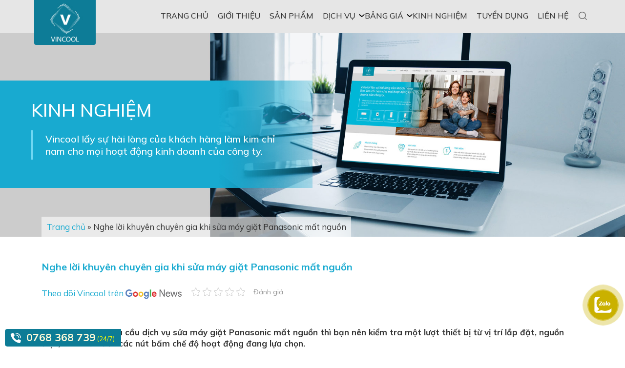

--- FILE ---
content_type: text/html; charset=UTF-8
request_url: https://dienlanhvincool.vn/kinh-nghiem/nghe-loi-khuyen-chuyen-gia-khi-sua-may-giat-panasonic-mat-nguon.htm
body_size: 27779
content:
<!DOCTYPE html><html><head lang="vi-VN" xmlns:fb="http://ogp.me/ns/fb#" prefix="og: http://ogp.me/ns#"><meta charset="UTF-8"> <meta http-equiv="content-language" content="vi-vn" /><meta name="viewport" content="width=device-width, initial-scale=1.0, maximum-scale=1.0, user-scalable=no"><link rel="shortcut icon" href="https://dienlanhvincool.vn/wp-content/themes/vincool/favicon.ico" /><meta http-equiv="X-UA-Compatible" content="IE=edge"><meta name="HandheldFriendly" content="true"> <link rel="profile" href="http://gmpg.org/xfn/11"> <link rel="preconnect" href="https://fonts.gstatic.com"> <link href="https://fonts.googleapis.com/css2?family=Mulish:wght@400;500;600;700;800&display=swap" rel="stylesheet"> <meta name="google-site-verification" content="ld5_Ve2OttZll0Dokd4c0M1rqi6EKs6bGTIntL7RxJM" /> <meta name="yandex-verification" content="dcbb66fa43a3630b" /> <meta name="author" content="Điện Lạnh VinCool"><meta name="DC.title" content="Điện Lạnh VinCool" /> <meta name="DC.identifier" content="https://dienlanhvincool.vn" /><meta name="geo.region" content="VN" /><meta name="geo.placename" content="8 Đường Tân Chánh Hiệp 26, P. Tân Chánh Hiệp, Quận 12, Tp. HCM"><meta name="geo.position" content="10.869273;106.619642" /><meta name="ICBM" content="10.869273, 106.619642" /> <meta name='dmca-site-verification' content='dEhBbnZiVDNjZ1p0Zm1Sd3I5NWUzUnJYdkhiWW5Gb0N0RXhMUHcyVEx2OD01' /> <meta name="p:domain_verify" content="087f4e3c6ccbd3c6809d6afbffc00317"/> <link rel="canonical" href="https://dienlanhvincool.vn/kinh-nghiem/nghe-loi-khuyen-chuyen-gia-khi-sua-may-giat-panasonic-mat-nguon.htm" /><meta property="og:url" content="https://dienlanhvincool.vn/kinh-nghiem/nghe-loi-khuyen-chuyen-gia-khi-sua-may-giat-panasonic-mat-nguon.htm" /><meta name="twitter:card" content="summary" /><style>#wpadminbar #wp-admin-bar-wccp_free_top_button .ab-icon:before{content:"\f160";color:#02CA02;top:3px}#wpadminbar #wp-admin-bar-wccp_free_top_button .ab-icon{transform:rotate(45deg)}</style><title>Nghe lời khuyên chuyên gia khi sửa máy giặt Panasonic mất nguồn</title><meta name="description" content="Trước khi liên hệ yêu cầu dịch vụ sửa máy giặt Panasonic mất nguồn thì bạn nên kiểm tra một lượt từ vị trí lắp đặt, nguồn điện, cánh cửa đến các nút bấm."/><meta name="robots" content="follow, index, max-snippet:-1, max-video-preview:-1, max-image-preview:large"/><link rel="canonical" href="https://dienlanhvincool.vn/kinh-nghiem/nghe-loi-khuyen-chuyen-gia-khi-sua-may-giat-panasonic-mat-nguon.htm" /><meta property="og:locale" content="vi_VN" /><meta property="og:type" content="article" /><meta property="og:title" content="Nghe lời khuyên chuyên gia khi sửa máy giặt Panasonic mất nguồn" /><meta property="og:description" content="Trước khi liên hệ yêu cầu dịch vụ sửa máy giặt Panasonic mất nguồn thì bạn nên kiểm tra một lượt từ vị trí lắp đặt, nguồn điện, cánh cửa đến các nút bấm." /><meta property="og:url" content="https://dienlanhvincool.vn/kinh-nghiem/nghe-loi-khuyen-chuyen-gia-khi-sua-may-giat-panasonic-mat-nguon.htm" /><meta property="og:site_name" content="Điện lạnh VINCOOL" /><meta property="article:publisher" content="https://www.facebook.com/dienlanhvincool.vn" /><meta property="og:updated_time" content="2022-02-24T11:18:58+07:00" /><meta property="og:image" content="https://dienlanhvincool.vn/wp-content/uploads/2022/02/sua-may-giat-panasonic-mat-nguon.jpg" /><meta property="og:image:secure_url" content="https://dienlanhvincool.vn/wp-content/uploads/2022/02/sua-may-giat-panasonic-mat-nguon.jpg" /><meta property="og:image:width" content="420" /><meta property="og:image:height" content="290" /><meta property="og:image:alt" content="Nghe lời khuyên của chuyên gia khi sửa máy giặt Panasonic mất nguồn" /><meta property="og:image:type" content="image/jpeg" /><meta name="twitter:card" content="summary_large_image" /><meta name="twitter:title" content="Nghe lời khuyên chuyên gia khi sửa máy giặt Panasonic mất nguồn" /><meta name="twitter:description" content="Trước khi liên hệ yêu cầu dịch vụ sửa máy giặt Panasonic mất nguồn thì bạn nên kiểm tra một lượt từ vị trí lắp đặt, nguồn điện, cánh cửa đến các nút bấm." /><meta name="twitter:site" content="@dienlanhvincool" /><meta name="twitter:creator" content="@dienlanhvincool" /><meta name="twitter:image" content="https://dienlanhvincool.vn/wp-content/uploads/2022/02/sua-may-giat-panasonic-mat-nguon.jpg" /><script data-wpmeteor-nooptimize="true" >var _wpmeteor={"gdpr":true,"rdelay":2000,"preload":true,"elementor-animations":true,"elementor-pp":true,"v":"3.4.16","rest_url":"https:\/\/dienlanhvincool.vn\/wp-json\/"};(()=>{try{new MutationObserver(function(){}),new Promise(function(){}),Object.assign({},{}),document.fonts.ready.then(function(){})}catch{s="wpmeteordisable=1",i=document.location.href,i.match(/[?&]wpmeteordisable/)||(o="",i.indexOf("?")==-1?i.indexOf("#")==-1?o=i+"?"+s:o=i.replace("#","?"+s+"#"):i.indexOf("#")==-1?o=i+"&"+s:o=i.replace("#","&"+s+"#"),document.location.href=o)}var s,i,o;})();</script><script data-wpmeteor-nooptimize="true" >(()=>{var v="addEventListener",ue="removeEventListener",p="getAttribute",L="setAttribute",pe="removeAttribute",N="hasAttribute",St="querySelector",F=St+"All",U="appendChild",Q="removeChild",fe="createElement",T="tagName",Ae="getOwnPropertyDescriptor",y="prototype",W="__lookupGetter__",Ee="__lookupSetter__",m="DOMContentLoaded",f="load",B="pageshow",me="error";var d=window,c=document,Te=c.documentElement;var $=console.error;var Ke=!0,X=class{constructor(){this.known=[]}init(){let t,n,s=(r,a)=>{if(Ke&&r&&r.fn&&!r.__wpmeteor){let o=function(i){return i===r?this:(c[v](m,l=>{i.call(c,r,l,"jQueryMock")}),this)};this.known.push([r,r.fn.ready,r.fn.init?.prototype?.ready]),r.fn.ready=o,r.fn.init?.prototype?.ready&&(r.fn.init.prototype.ready=o),r.__wpmeteor=!0}return r};window.jQuery||window.$,Object.defineProperty(window,"jQuery",{get(){return t},set(r){t=s(r,"jQuery")},configurable:!0}),Object.defineProperty(window,"$",{get(){return n},set(r){n=s(r,"$")},configurable:!0})}unmock(){this.known.forEach(([t,n,s])=>{t.fn.ready=n,t.fn.init?.prototype?.ready&&s&&(t.fn.init.prototype.ready=s)}),Ke=!1}};var ge="fpo:first-interaction",he="fpo:replay-captured-events";var Je="fpo:element-loaded",Se="fpo:images-loaded",M="fpo:the-end";var Z="click",V=window,Qe=V.addEventListener.bind(V),Xe=V.removeEventListener.bind(V),Ge="removeAttribute",ve="getAttribute",Gt="setAttribute",Ne=["touchstart","touchmove","touchend","touchcancel","keydown","wheel"],Ze=["mouseover","mouseout",Z],Nt=["touchstart","touchend","touchcancel","mouseover","mouseout",Z],R="data-wpmeteor-";var Ue="dispatchEvent",je=e=>{let t=new MouseEvent(Z,{view:e.view,bubbles:!0,cancelable:!0});return Object.defineProperty(t,"target",{writable:!1,value:e.target}),t},Be=class{static capture(){let t=!1,[,n,s]=`${window.Promise}`.split(/[\s[(){]+/s);if(V["__"+s+n])return;let r=[],a=o=>{if(o.target&&Ue in o.target){if(!o.isTrusted)return;if(o.cancelable&&!Ne.includes(o.type))try{o.preventDefault()}catch{}o.stopImmediatePropagation(),o.type===Z?r.push(je(o)):Nt.includes(o.type)&&r.push(o),o.target[Gt](R+o.type,!0),t||(t=!0,V[Ue](new CustomEvent(ge)))}};V.addEventListener(he,()=>{Ze.forEach(l=>Xe(l,a,{passive:!1,capture:!0})),Ne.forEach(l=>Xe(l,a,{passive:!0,capture:!0}));let o;for(;o=r.shift();){var i=o.target;i[ve](R+"touchstart")&&i[ve](R+"touchend")&&!i[ve](R+Z)?(i[ve](R+"touchmove")||r.push(je(o)),i[Ge](R+"touchstart"),i[Ge](R+"touchend")):i[Ge](R+o.type),i[Ue](o)}}),Ze.forEach(o=>Qe(o,a,{passive:!1,capture:!0})),Ne.forEach(o=>Qe(o,a,{passive:!0,capture:!0}))}};var et=Be;var j=class{constructor(){this.l=[]}emit(t,n=null){this.l[t]&&this.l[t].forEach(s=>s(n))}on(t,n){this.l[t]||=[],this.l[t].push(n)}off(t,n){this.l[t]=(this.l[t]||[]).filter(s=>s!==n)}};var D=new j;var ye=c[fe]("span");ye[L]("id","elementor-device-mode");ye[L]("class","elementor-screen-only");var Ut=!1,tt=()=>(Ut||c.body[U](ye),getComputedStyle(ye,":after").content.replace(/"/g,""));var rt=e=>e[p]("class")||"",nt=(e,t)=>e[L]("class",t),st=()=>{d[v](f,function(){let e=tt(),t=Math.max(Te.clientWidth||0,d.innerWidth||0),n=Math.max(Te.clientHeight||0,d.innerHeight||0),s=["_animation_"+e,"animation_"+e,"_animation","_animation","animation"];Array.from(c[F](".elementor-invisible")).forEach(r=>{let a=r.getBoundingClientRect();if(a.top+d.scrollY<=n&&a.left+d.scrollX<t)try{let i=JSON.parse(r[p]("data-settings"));if(i.trigger_source)return;let l=i._animation_delay||i.animation_delay||0,u,E;for(var o=0;o<s.length;o++)if(i[s[o]]){E=s[o],u=i[E];break}if(u){let q=rt(r),J=u==="none"?q:q+" animated "+u,At=setTimeout(()=>{nt(r,J.replace(/\belementor-invisible\b/,"")),s.forEach(Tt=>delete i[Tt]),r[L]("data-settings",JSON.stringify(i))},l);D.on("fi",()=>{clearTimeout(At),nt(r,rt(r).replace(new RegExp("\b"+u+"\b"),""))})}}catch(i){console.error(i)}})})};var ot="data-in-mega_smartmenus",it=()=>{let e=c[fe]("div");e.innerHTML='<span class="sub-arrow --wp-meteor"><i class="fa" aria-hidden="true"></i></span>';let t=e.firstChild,n=s=>{let r=[];for(;s=s.previousElementSibling;)r.push(s);return r};c[v](m,function(){Array.from(c[F](".pp-advanced-menu ul")).forEach(s=>{if(s[p](ot))return;(s[p]("class")||"").match(/\bmega-menu\b/)&&s[F]("ul").forEach(o=>{o[L](ot,!0)});let r=n(s),a=r.filter(o=>o).filter(o=>o[T]==="A").pop();if(a||(a=r.map(o=>Array.from(o[F]("a"))).filter(o=>o).flat().pop()),a){let o=t.cloneNode(!0);a[U](o),new MutationObserver(l=>{l.forEach(({addedNodes:u})=>{u.forEach(E=>{if(E.nodeType===1&&E[T]==="SPAN")try{a[Q](o)}catch{}})})}).observe(a,{childList:!0})}})})};var w="readystatechange",A="message";var Y="SCRIPT",g="data-wpmeteor-",b=Object.defineProperty,Ve=Object.defineProperties,P="javascript/blocked",Pe=/^\s*(application|text)\/javascript|module\s*$/i,mt="requestAnimationFrame",gt="requestIdleCallback",ie="setTimeout",Ie="__dynamic",I=d.constructor.name+"::",ce=c.constructor.name+"::",ht=function(e,t){t=t||d;for(var n=0;n<this.length;n++)e.call(t,this[n],n,this)};"NodeList"in d&&!NodeList[y].forEach&&(NodeList[y].forEach=ht);"HTMLCollection"in d&&!HTMLCollection[y].forEach&&(HTMLCollection[y].forEach=ht);_wpmeteor["elementor-animations"]&&st(),_wpmeteor["elementor-pp"]&&it();var _e=[],Le=[],ee=[],se=!1,k=[],h={},He=!1,Bt=0,H=c.visibilityState==="visible"?d[mt]:d[ie],vt=d[gt]||H;c[v]("visibilitychange",()=>{H=c.visibilityState==="visible"?d[mt]:d[ie],vt=d[gt]||H});var C=d[ie],De,z=["src","type"],x=Object,te="definePropert";x[te+"y"]=(e,t,n)=>{if(e===d&&["jQuery","onload"].indexOf(t)>=0||(e===c||e===c.body)&&["readyState","write","writeln","on"+w].indexOf(t)>=0)return["on"+w,"on"+f].indexOf(t)&&n.set&&(h["on"+w]=h["on"+w]||[],h["on"+w].push(n.set)),e;if(e instanceof HTMLScriptElement&&z.indexOf(t)>=0){if(!e[t+"__def"]){let s=x[Ae](e,t);b(e,t,{set(r){return e[t+"__set"]?e[t+"__set"].call(e,r):s.set.call(e,r)},get(){return e[t+"__get"]?e[t+"__get"].call(e):s.get.call(e)}}),e[t+"__def"]=!0}return n.get&&(e[t+"__get"]=n.get),n.set&&(e[t+"__set"]=n.set),e}return b(e,t,n)};x[te+"ies"]=(e,t)=>{for(let n in t)x[te+"y"](e,n,t[n]);for(let n of x.getOwnPropertySymbols(t))x[te+"y"](e,n,t[n]);return e};var qe=EventTarget[y][v],yt=EventTarget[y][ue],ae=qe.bind(c),Ct=yt.bind(c),G=qe.bind(d),_t=yt.bind(d),Lt=Document[y].createElement,le=Lt.bind(c),de=c.__proto__[W]("readyState").bind(c),ct="loading";b(c,"readyState",{get(){return ct},set(e){return ct=e}});var at=e=>k.filter(([t,,n],s)=>{if(!(e.indexOf(t.type)<0)){n||(n=t.target);try{let r=n.constructor.name+"::"+t.type;for(let a=0;a<h[r].length;a++)if(h[r][a]){let o=r+"::"+s+"::"+a;if(!xe[o])return!0}}catch{}}}).length,oe,xe={},K=e=>{k.forEach(([t,n,s],r)=>{if(!(e.indexOf(t.type)<0)){s||(s=t.target);try{let a=s.constructor.name+"::"+t.type;if((h[a]||[]).length)for(let o=0;o<h[a].length;o++){let i=h[a][o];if(i){let l=a+"::"+r+"::"+o;if(!xe[l]){xe[l]=!0,c.readyState=n,oe=a;try{Bt++,!i[y]||i[y].constructor===i?i.bind(s)(t):i(t)}catch(u){$(u,i)}oe=null}}}}catch(a){$(a)}}})};ae(m,e=>{k.push([new e.constructor(m,e),de(),c])});ae(w,e=>{k.push([new e.constructor(w,e),de(),c])});G(m,e=>{k.push([new e.constructor(m,e),de(),d])});G(f,e=>{He=!0,k.push([new e.constructor(f,e),de(),d]),O||K([m,w,A,f,B])});G(B,e=>{k.push([new e.constructor(B,e),de(),d]),O||K([m,w,A,f,B])});var wt=e=>{k.push([e,c.readyState,d])},Ot=d[W]("onmessage"),Rt=d[Ee]("onmessage"),Pt=()=>{_t(A,wt),(h[I+"message"]||[]).forEach(e=>{G(A,e)}),b(d,"onmessage",{get:Ot,set:Rt})};G(A,wt);var Dt=new X;Dt.init();var Fe=()=>{!O&&!se&&(O=!0,c.readyState="loading",H($e),H(S)),He||G(f,()=>{Fe()})};G(ge,()=>{Fe()});D.on(Se,()=>{Fe()});_wpmeteor.rdelay>=0&&et.capture();var re=[-1],Ce=e=>{re=re.filter(t=>t!==e.target),re.length||C(D.emit.bind(D,M))};var O=!1,S=()=>{let e=_e.shift();if(e)e[p](g+"src")?e[N]("async")||e[Ie]?(e.isConnected&&(re.push(e),setTimeout(Ce,1e3,{target:e})),Oe(e,Ce),C(S)):Oe(e,C.bind(null,S)):(e.origtype==P&&Oe(e),C(S));else if(Le.length)_e.push(...Le),Le.length=0,C(S);else if(at([m,w,A]))K([m,w,A]),C(S);else if(He)if(at([f,B,A]))K([f,B,A]),C(S);else if(re.length>1)vt(S);else if(ee.length)_e.push(...ee),ee.length=0,C(S);else{if(d.RocketLazyLoadScripts)try{RocketLazyLoadScripts.run()}catch(t){$(t)}c.readyState="complete",Pt(),Dt.unmock(),O=!1,se=!0,d[ie](()=>Ce({target:-1}))}else O=!1},xt=e=>{let t=le(Y),n=e.attributes;for(var s=n.length-1;s>=0;s--)n[s].name.startsWith(g)||t[L](n[s].name,n[s].value);let r=e[p](g+"type");r?t.type=r:t.type="text/javascript",(e.textContent||"").match(/^\s*class RocketLazyLoadScripts/)?t.textContent=e.textContent.replace(/^\s*class\s*RocketLazyLoadScripts/,"window.RocketLazyLoadScripts=class").replace("RocketLazyLoadScripts.run();",""):t.textContent=e.textContent;for(let a of["onload","onerror","onreadystatechange"])e[a]&&(t[a]=e[a]);return t},Oe=(e,t)=>{let n=e[p](g+"src");if(n){let s=qe.bind(e);e.isConnected&&t&&(s(f,t),s(me,t)),e.origtype=e[p](g+"type")||"text/javascript",e.origsrc=n,(!e.isConnected||e[N]("nomodule")||e.type&&!Pe.test(e.type))&&t&&t(new Event(f,{target:e}))}else e.origtype===P?(e.origtype=e[p](g+"type")||"text/javascript",e[pe]("integrity"),e.textContent=e.textContent+`
`):t&&t(new Event(f,{target:e}))},We=(e,t)=>{let n=(h[e]||[]).indexOf(t);if(n>=0)return h[e][n]=void 0,!0},lt=(e,t,...n)=>{if("HTMLDocument::"+m==oe&&e===m&&!t.toString().match(/jQueryMock/)){D.on(M,c[v].bind(c,e,t,...n));return}if(t&&(e===m||e===w)){let s=ce+e;h[s]=h[s]||[],h[s].push(t),se&&K([e]);return}return ae(e,t,...n)},dt=(e,t,...n)=>{if(e===m){let s=ce+e;We(s,t)}return Ct(e,t,...n)};Ve(c,{[v]:{get(){return lt},set(){return lt}},[ue]:{get(){return dt},set(){return dt}}});var ne=c.createDocumentFragment(),$e=()=>{ne.hasChildNodes()&&(c.head[U](ne),ne=c.createDocumentFragment())},ut={},we=e=>{if(e)try{let t=new URL(e,c.location.href),n=t.origin;if(n&&!ut[n]&&c.location.host!==t.host){let s=le("link");s.rel="preconnect",s.href=n,ne[U](s),ut[n]=!0,O&&H($e)}}catch{}},be={},kt=(e,t,n,s)=>{let r=le("link");r.rel=t?"modulepre"+f:"pre"+f,r.as="script",n&&r[L]("crossorigin",n),s&&r[L]("integrity",s);try{e=new URL(e,c.location.href).href}catch{}r.href=e,ne[U](r),be[e]=!0,O&&H($e)},ke=function(...e){let t=le(...e);if(!e||e[0].toUpperCase()!==Y||!O)return t;let n=t[L].bind(t),s=t[p].bind(t),r=t[pe].bind(t),a=t[N].bind(t),o=t[W]("attributes").bind(t);return z.forEach(i=>{let l=t[W](i).bind(t),u=t[Ee](i).bind(t);x[te+"y"](t,i,{set(E){return i==="type"&&E&&!Pe.test(E)?n(i,E):((i==="src"&&E||i==="type"&&E&&t.origsrc)&&n("type",P),E?n(g+i,E):r(g+i))},get(){let E=t[p](g+i);if(i==="src")try{return new URL(E,c.location.href).href}catch{}return E}}),b(t,"orig"+i,{set(E){return u(E)},get(){return l()}})}),t[L]=function(i,l){if(z.includes(i))return i==="type"&&l&&!Pe.test(l)?n(i,l):((i==="src"&&l||i==="type"&&l&&t.origsrc)&&n("type",P),l?n(g+i,l):r(g+i));n(i,l)},t[p]=function(i){let l=z.indexOf(i)>=0?s(g+i):s(i);if(i==="src")try{return new URL(l,c.location.href).href}catch{}return l},t[N]=function(i){return z.indexOf(i)>=0?a(g+i):a(i)},b(t,"attributes",{get(){return[...o()].filter(l=>l.name!=="type").map(l=>({name:l.name.match(new RegExp(g))?l.name.replace(g,""):l.name,value:l.value}))}}),t[Ie]=!0,t};Object.defineProperty(Document[y],"createElement",{set(e){e!==ke&&(De=e)},get(){return De||ke}});var Re=new Set,ze=new MutationObserver(e=>{e.forEach(({removedNodes:t,addedNodes:n,target:s})=>{t.forEach(r=>{r.nodeType===1&&Y===r[T]&&"origtype"in r&&Re.delete(r)}),n.forEach(r=>{if(r.nodeType===1)if(Y===r[T]){if("origtype"in r){if(r.origtype!==P)return}else if(r[p]("type")!==P)return;"origtype"in r||z.forEach(o=>{let i=r[W](o).bind(r),l=r[Ee](o).bind(r);b(r,"orig"+o,{set(u){return l(u)},get(){return i()}})});let a=r[p](g+"src");if(Re.has(r)&&$("Inserted twice",r),r.parentNode){Re.add(r);let o=r[p](g+"type");(a||"").match(/\/gtm.js\?/)||r[N]("async")||r[Ie]?(ee.push(r),we(a)):r[N]("defer")||o==="module"?(Le.push(r),we(a)):(a&&!r[N]("nomodule")&&!be[a]&&kt(a,o==="module",r[N]("crossorigin")&&r[p]("crossorigin"),r[p]("integrity")),_e.push(r))}else r[v](f,o=>o.target.parentNode[Q](o.target)),r[v](me,o=>o.target.parentNode[Q](o.target)),s[U](r)}else r[T]==="LINK"&&r[p]("as")==="script"&&(be[r[p]("href")]=!0)})})}),bt={childList:!0,subtree:!0};ze.observe(c.documentElement,bt);var Mt=HTMLElement[y].attachShadow;HTMLElement[y].attachShadow=function(e){let t=Mt.call(this,e);return e.mode==="open"&&ze.observe(t,bt),t};(()=>{let e=x[Ae](HTMLIFrameElement[y],"src");b(HTMLIFrameElement[y],"src",{get(){return this.dataset.fpoSrc?this.dataset.fpoSrc:e.get.call(this)},set(t){delete this.dataset.fpoSrc,e.set.call(this,t)}})})();D.on(M,()=>{(!De||De===ke)&&(Document[y].createElement=Lt,ze.disconnect()),dispatchEvent(new CustomEvent(he)),dispatchEvent(new CustomEvent(M))});var Me=e=>{let t,n;!c.currentScript||!c.currentScript.parentNode?(t=c.body,n=t.lastChild):(n=c.currentScript,t=n.parentNode);try{let s=le("div");s.innerHTML=e,Array.from(s.childNodes).forEach(r=>{r.nodeName===Y?t.insertBefore(xt(r),n):t.insertBefore(r,n)})}catch(s){$(s)}},pt=e=>Me(e+`
`);Ve(c,{write:{get(){return Me},set(e){return Me=e}},writeln:{get(){return pt},set(e){return pt=e}}});var ft=(e,t,...n)=>{if(I+m==oe&&e===m&&!t.toString().match(/jQueryMock/)){D.on(M,d[v].bind(d,e,t,...n));return}if(I+f==oe&&e===f){D.on(M,d[v].bind(d,e,t,...n));return}if(t&&(e===f||e===B||e===m||e===A&&!se)){let s=e===m?ce+e:I+e;h[s]=h[s]||[],h[s].push(t),se&&K([e]);return}return G(e,t,...n)},Et=(e,t,...n)=>{if(e===f||e===m||e===B){let s=e===m?ce+e:I+e;We(s,t)}return _t(e,t,...n)};Ve(d,{[v]:{get(){return ft},set(){return ft}},[ue]:{get(){return Et},set(){return Et}}});var Ye=e=>{let t;return{get(){return t},set(n){return t&&We(e,n),h[e]=h[e]||[],h[e].push(n),t=n}}};G(Je,e=>{let{target:t,event:n}=e.detail,s=t===d?c.body:t,r=s[p](g+"on"+n.type);s[pe](g+"on"+n.type);try{let a=new Function("event",r);t===d?d[v](f,a.bind(t,n)):a.call(t,n)}catch(a){console.err(a)}});{let e=Ye(I+f);b(d,"onload",e),ae(m,()=>{b(c.body,"onload",e)})}b(c,"onreadystatechange",Ye(ce+w));b(d,"onmessage",Ye(I+A));(()=>{let e=d.innerHeight,t=d.innerWidth,n=r=>{let o={"4g":1250,"3g":2500,"2g":2500}[(navigator.connection||{}).effectiveType]||0,i=r.getBoundingClientRect(),l={top:-1*e-o,left:-1*t-o,bottom:e+o,right:t+o};return!(i.left>=l.right||i.right<=l.left||i.top>=l.bottom||i.bottom<=l.top)},s=(r=!0)=>{let a=1,o=-1,i={},l=()=>{o++,--a||d[ie](D.emit.bind(D,Se),_wpmeteor.rdelay)};Array.from(c.getElementsByTagName("*")).forEach(u=>{let E,q,J;if(u[T]==="IMG"){let _=u.currentSrc||u.src;_&&!i[_]&&!_.match(/^data:/i)&&((u.loading||"").toLowerCase()!=="lazy"||n(u))&&(E=_)}else if(u[T]===Y)we(u[p](g+"src"));else if(u[T]==="LINK"&&u[p]("as")==="script"&&["pre"+f,"modulepre"+f].indexOf(u[p]("rel"))>=0)be[u[p]("href")]=!0;else if((q=d.getComputedStyle(u))&&(J=(q.backgroundImage||"").match(/^url\s*\((.*?)\)/i))&&(J||[]).length){let _=J[0].slice(4,-1).replace(/"/g,"");!i[_]&&!_.match(/^data:/i)&&(E=_)}if(E){i[E]=!0;let _=new Image;r&&(a++,_[v](f,l),_[v](me,l)),_.src=E}}),c.fonts.ready.then(()=>{l()})};_wpmeteor.rdelay===0?ae(m,s):G(f,s)})();})();//1.0.42
</script><script type="application/ld+json" class="rank-math-schema">{"@context":"https://schema.org","@graph":[{"@type":"BreadcrumbList","@id":"https://dienlanhvincool.vn/kinh-nghiem/nghe-loi-khuyen-chuyen-gia-khi-sua-may-giat-panasonic-mat-nguon.htm#breadcrumb","itemListElement":[{"@type":"ListItem","position":"1","item":{"@id":"https://dienlanhvincool.vn","name":"Trang ch\u1ee7"}},{"@type":"ListItem","position":"2","item":{"@id":"https://dienlanhvincool.vn/kinh-nghiem/nghe-loi-khuyen-chuyen-gia-khi-sua-may-giat-panasonic-mat-nguon.htm","name":"Nghe l\u1eddi khuy\u00ean chuy\u00ean gia khi s\u1eeda m\u00e1y gi\u1eb7t Panasonic m\u1ea5t ngu\u1ed3n"}}]}]}</script><link rel="alternate" type="application/rss+xml" title="Dòng thông tin Điện lạnh VINCOOL &raquo;" href="https://dienlanhvincool.vn/feed" /><link rel="alternate" type="application/rss+xml" title="Điện lạnh VINCOOL &raquo; Dòng bình luận" href="https://dienlanhvincool.vn/comments/feed" /><link rel="alternate" title="oNhúng (JSON)" type="application/json+oembed" href="https://dienlanhvincool.vn/wp-json/oembed/1.0/embed?url=https%3A%2F%2Fdienlanhvincool.vn%2Fkinh-nghiem%2Fnghe-loi-khuyen-chuyen-gia-khi-sua-may-giat-panasonic-mat-nguon.htm" /><link rel="alternate" title="oNhúng (XML)" type="text/xml+oembed" href="https://dienlanhvincool.vn/wp-json/oembed/1.0/embed?url=https%3A%2F%2Fdienlanhvincool.vn%2Fkinh-nghiem%2Fnghe-loi-khuyen-chuyen-gia-khi-sua-may-giat-panasonic-mat-nguon.htm&#038;format=xml" /><style id='wp-img-auto-sizes-contain-inline-css' type='text/css'>img:is([sizes=auto i],[sizes^="auto," i]){contain-intrinsic-size:3000px 1500px}</style><style id='wp-emoji-styles-inline-css' type='text/css'>img.wp-smiley,img.emoji{display:inline !important;border:none !important;box-shadow:none !important;height:1em !important;width:1em !important;margin:0 0.07em !important;vertical-align:-0.1em !important;background:none !important;padding:0 !important}</style><style id='wp-block-library-inline-css' type='text/css'>:root{--wp-block-synced-color:#7a00df;--wp-block-synced-color--rgb:122,0,223;--wp-bound-block-color:var(--wp-block-synced-color);--wp-editor-canvas-background:#ddd;--wp-admin-theme-color:#007cba;--wp-admin-theme-color--rgb:0,124,186;--wp-admin-theme-color-darker-10:#006ba1;--wp-admin-theme-color-darker-10--rgb:0,107,160.5;--wp-admin-theme-color-darker-20:#005a87;--wp-admin-theme-color-darker-20--rgb:0,90,135;--wp-admin-border-width-focus:2px}@media (min-resolution:192dpi){:root{--wp-admin-border-width-focus:1.5px}}.wp-element-button{cursor:pointer}:root .has-very-light-gray-background-color{background-color:#eee}:root .has-very-dark-gray-background-color{background-color:#313131}:root .has-very-light-gray-color{color:#eee}:root .has-very-dark-gray-color{color:#313131}:root .has-vivid-green-cyan-to-vivid-cyan-blue-gradient-background{background:linear-gradient(135deg,#00d084,#0693e3)}:root .has-purple-crush-gradient-background{background:linear-gradient(135deg,#34e2e4,#4721fb 50%,#ab1dfe)}:root .has-hazy-dawn-gradient-background{background:linear-gradient(135deg,#faaca8,#dad0ec)}:root .has-subdued-olive-gradient-background{background:linear-gradient(135deg,#fafae1,#67a671)}:root .has-atomic-cream-gradient-background{background:linear-gradient(135deg,#fdd79a,#004a59)}:root .has-nightshade-gradient-background{background:linear-gradient(135deg,#330968,#31cdcf)}:root .has-midnight-gradient-background{background:linear-gradient(135deg,#020381,#2874fc)}:root{--wp--preset--font-size--normal:16px;--wp--preset--font-size--huge:42px}.has-regular-font-size{font-size:1em}.has-larger-font-size{font-size:2.625em}.has-normal-font-size{font-size:var(--wp--preset--font-size--normal)}.has-huge-font-size{font-size:var(--wp--preset--font-size--huge)}.has-text-align-center{text-align:center}.has-text-align-left{text-align:left}.has-text-align-right{text-align:right}.has-fit-text{white-space:nowrap!important}#end-resizable-editor-section{display:none}.aligncenter{clear:both}.items-justified-left{justify-content:flex-start}.items-justified-center{justify-content:center}.items-justified-right{justify-content:flex-end}.items-justified-space-between{justify-content:space-between}.screen-reader-text{border:0;clip-path:inset(50%);height:1px;margin:-1px;overflow:hidden;padding:0;position:absolute;width:1px;word-wrap:normal!important}.screen-reader-text:focus{background-color:#ddd;clip-path:none;color:#444;display:block;font-size:1em;height:auto;left:5px;line-height:normal;padding:15px 23px 14px;text-decoration:none;top:5px;width:auto;z-index:100000}html:where(.has-border-color){border-style:solid}html:where([style*=border-top-color]){border-top-style:solid}html:where([style*=border-right-color]){border-right-style:solid}html:where([style*=border-bottom-color]){border-bottom-style:solid}html:where([style*=border-left-color]){border-left-style:solid}html:where([style*=border-width]){border-style:solid}html:where([style*=border-top-width]){border-top-style:solid}html:where([style*=border-right-width]){border-right-style:solid}html:where([style*=border-bottom-width]){border-bottom-style:solid}html:where([style*=border-left-width]){border-left-style:solid}html:where(img[class*=wp-image-]){height:auto;max-width:100%}:where(figure){margin:0 0 1em}html:where(.is-position-sticky){--wp-admin--admin-bar--position-offset:var(--wp-admin--admin-bar--height,0px)}@media screen and (max-width:600px){html:where(.is-position-sticky){--wp-admin--admin-bar--position-offset:0px}}</style><style id='global-styles-inline-css' type='text/css'>:root{--wp--preset--aspect-ratio--square:1;--wp--preset--aspect-ratio--4-3:4/3;--wp--preset--aspect-ratio--3-4:3/4;--wp--preset--aspect-ratio--3-2:3/2;--wp--preset--aspect-ratio--2-3:2/3;--wp--preset--aspect-ratio--16-9:16/9;--wp--preset--aspect-ratio--9-16:9/16;--wp--preset--color--black:#000000;--wp--preset--color--cyan-bluish-gray:#abb8c3;--wp--preset--color--white:#ffffff;--wp--preset--color--pale-pink:#f78da7;--wp--preset--color--vivid-red:#cf2e2e;--wp--preset--color--luminous-vivid-orange:#ff6900;--wp--preset--color--luminous-vivid-amber:#fcb900;--wp--preset--color--light-green-cyan:#7bdcb5;--wp--preset--color--vivid-green-cyan:#00d084;--wp--preset--color--pale-cyan-blue:#8ed1fc;--wp--preset--color--vivid-cyan-blue:#0693e3;--wp--preset--color--vivid-purple:#9b51e0;--wp--preset--gradient--vivid-cyan-blue-to-vivid-purple:linear-gradient(135deg,rgb(6,147,227) 0%,rgb(155,81,224) 100%);--wp--preset--gradient--light-green-cyan-to-vivid-green-cyan:linear-gradient(135deg,rgb(122,220,180) 0%,rgb(0,208,130) 100%);--wp--preset--gradient--luminous-vivid-amber-to-luminous-vivid-orange:linear-gradient(135deg,rgb(252,185,0) 0%,rgb(255,105,0) 100%);--wp--preset--gradient--luminous-vivid-orange-to-vivid-red:linear-gradient(135deg,rgb(255,105,0) 0%,rgb(207,46,46) 100%);--wp--preset--gradient--very-light-gray-to-cyan-bluish-gray:linear-gradient(135deg,rgb(238,238,238) 0%,rgb(169,184,195) 100%);--wp--preset--gradient--cool-to-warm-spectrum:linear-gradient(135deg,rgb(74,234,220) 0%,rgb(151,120,209) 20%,rgb(207,42,186) 40%,rgb(238,44,130) 60%,rgb(251,105,98) 80%,rgb(254,248,76) 100%);--wp--preset--gradient--blush-light-purple:linear-gradient(135deg,rgb(255,206,236) 0%,rgb(152,150,240) 100%);--wp--preset--gradient--blush-bordeaux:linear-gradient(135deg,rgb(254,205,165) 0%,rgb(254,45,45) 50%,rgb(107,0,62) 100%);--wp--preset--gradient--luminous-dusk:linear-gradient(135deg,rgb(255,203,112) 0%,rgb(199,81,192) 50%,rgb(65,88,208) 100%);--wp--preset--gradient--pale-ocean:linear-gradient(135deg,rgb(255,245,203) 0%,rgb(182,227,212) 50%,rgb(51,167,181) 100%);--wp--preset--gradient--electric-grass:linear-gradient(135deg,rgb(202,248,128) 0%,rgb(113,206,126) 100%);--wp--preset--gradient--midnight:linear-gradient(135deg,rgb(2,3,129) 0%,rgb(40,116,252) 100%);--wp--preset--font-size--small:13px;--wp--preset--font-size--medium:20px;--wp--preset--font-size--large:36px;--wp--preset--font-size--x-large:42px;--wp--preset--spacing--20:0.44rem;--wp--preset--spacing--30:0.67rem;--wp--preset--spacing--40:1rem;--wp--preset--spacing--50:1.5rem;--wp--preset--spacing--60:2.25rem;--wp--preset--spacing--70:3.38rem;--wp--preset--spacing--80:5.06rem;--wp--preset--shadow--natural:6px 6px 9px rgba(0,0,0,0.2);--wp--preset--shadow--deep:12px 12px 50px rgba(0,0,0,0.4);--wp--preset--shadow--sharp:6px 6px 0px rgba(0,0,0,0.2);--wp--preset--shadow--outlined:6px 6px 0px -3px rgb(255,255,255),6px 6px rgb(0,0,0);--wp--preset--shadow--crisp:6px 6px 0px rgb(0,0,0)}:where(.is-layout-flex){gap:0.5em}:where(.is-layout-grid){gap:0.5em}body .is-layout-flex{display:flex}.is-layout-flex{flex-wrap:wrap;align-items:center}.is-layout-flex >:is(*,div){margin:0}body .is-layout-grid{display:grid}.is-layout-grid >:is(*,div){margin:0}:where(.wp-block-columns.is-layout-flex){gap:2em}:where(.wp-block-columns.is-layout-grid){gap:2em}:where(.wp-block-post-template.is-layout-flex){gap:1.25em}:where(.wp-block-post-template.is-layout-grid){gap:1.25em}.has-black-color{color:var(--wp--preset--color--black) !important}.has-cyan-bluish-gray-color{color:var(--wp--preset--color--cyan-bluish-gray) !important}.has-white-color{color:var(--wp--preset--color--white) !important}.has-pale-pink-color{color:var(--wp--preset--color--pale-pink) !important}.has-vivid-red-color{color:var(--wp--preset--color--vivid-red) !important}.has-luminous-vivid-orange-color{color:var(--wp--preset--color--luminous-vivid-orange) !important}.has-luminous-vivid-amber-color{color:var(--wp--preset--color--luminous-vivid-amber) !important}.has-light-green-cyan-color{color:var(--wp--preset--color--light-green-cyan) !important}.has-vivid-green-cyan-color{color:var(--wp--preset--color--vivid-green-cyan) !important}.has-pale-cyan-blue-color{color:var(--wp--preset--color--pale-cyan-blue) !important}.has-vivid-cyan-blue-color{color:var(--wp--preset--color--vivid-cyan-blue) !important}.has-vivid-purple-color{color:var(--wp--preset--color--vivid-purple) !important}.has-black-background-color{background-color:var(--wp--preset--color--black) !important}.has-cyan-bluish-gray-background-color{background-color:var(--wp--preset--color--cyan-bluish-gray) !important}.has-white-background-color{background-color:var(--wp--preset--color--white) !important}.has-pale-pink-background-color{background-color:var(--wp--preset--color--pale-pink) !important}.has-vivid-red-background-color{background-color:var(--wp--preset--color--vivid-red) !important}.has-luminous-vivid-orange-background-color{background-color:var(--wp--preset--color--luminous-vivid-orange) !important}.has-luminous-vivid-amber-background-color{background-color:var(--wp--preset--color--luminous-vivid-amber) !important}.has-light-green-cyan-background-color{background-color:var(--wp--preset--color--light-green-cyan) !important}.has-vivid-green-cyan-background-color{background-color:var(--wp--preset--color--vivid-green-cyan) !important}.has-pale-cyan-blue-background-color{background-color:var(--wp--preset--color--pale-cyan-blue) !important}.has-vivid-cyan-blue-background-color{background-color:var(--wp--preset--color--vivid-cyan-blue) !important}.has-vivid-purple-background-color{background-color:var(--wp--preset--color--vivid-purple) !important}.has-black-border-color{border-color:var(--wp--preset--color--black) !important}.has-cyan-bluish-gray-border-color{border-color:var(--wp--preset--color--cyan-bluish-gray) !important}.has-white-border-color{border-color:var(--wp--preset--color--white) !important}.has-pale-pink-border-color{border-color:var(--wp--preset--color--pale-pink) !important}.has-vivid-red-border-color{border-color:var(--wp--preset--color--vivid-red) !important}.has-luminous-vivid-orange-border-color{border-color:var(--wp--preset--color--luminous-vivid-orange) !important}.has-luminous-vivid-amber-border-color{border-color:var(--wp--preset--color--luminous-vivid-amber) !important}.has-light-green-cyan-border-color{border-color:var(--wp--preset--color--light-green-cyan) !important}.has-vivid-green-cyan-border-color{border-color:var(--wp--preset--color--vivid-green-cyan) !important}.has-pale-cyan-blue-border-color{border-color:var(--wp--preset--color--pale-cyan-blue) !important}.has-vivid-cyan-blue-border-color{border-color:var(--wp--preset--color--vivid-cyan-blue) !important}.has-vivid-purple-border-color{border-color:var(--wp--preset--color--vivid-purple) !important}.has-vivid-cyan-blue-to-vivid-purple-gradient-background{background:var(--wp--preset--gradient--vivid-cyan-blue-to-vivid-purple) !important}.has-light-green-cyan-to-vivid-green-cyan-gradient-background{background:var(--wp--preset--gradient--light-green-cyan-to-vivid-green-cyan) !important}.has-luminous-vivid-amber-to-luminous-vivid-orange-gradient-background{background:var(--wp--preset--gradient--luminous-vivid-amber-to-luminous-vivid-orange) !important}.has-luminous-vivid-orange-to-vivid-red-gradient-background{background:var(--wp--preset--gradient--luminous-vivid-orange-to-vivid-red) !important}.has-very-light-gray-to-cyan-bluish-gray-gradient-background{background:var(--wp--preset--gradient--very-light-gray-to-cyan-bluish-gray) !important}.has-cool-to-warm-spectrum-gradient-background{background:var(--wp--preset--gradient--cool-to-warm-spectrum) !important}.has-blush-light-purple-gradient-background{background:var(--wp--preset--gradient--blush-light-purple) !important}.has-blush-bordeaux-gradient-background{background:var(--wp--preset--gradient--blush-bordeaux) !important}.has-luminous-dusk-gradient-background{background:var(--wp--preset--gradient--luminous-dusk) !important}.has-pale-ocean-gradient-background{background:var(--wp--preset--gradient--pale-ocean) !important}.has-electric-grass-gradient-background{background:var(--wp--preset--gradient--electric-grass) !important}.has-midnight-gradient-background{background:var(--wp--preset--gradient--midnight) !important}.has-small-font-size{font-size:var(--wp--preset--font-size--small) !important}.has-medium-font-size{font-size:var(--wp--preset--font-size--medium) !important}.has-large-font-size{font-size:var(--wp--preset--font-size--large) !important}.has-x-large-font-size{font-size:var(--wp--preset--font-size--x-large) !important}</style><style id='classic-theme-styles-inline-css' type='text/css'>.wp-block-button__link{color:#fff;background-color:#32373c;border-radius:9999px;box-shadow:none;text-decoration:none;padding:calc(.667em + 2px) calc(1.333em + 2px);font-size:1.125em}.wp-block-file__button{background:#32373c;color:#fff;text-decoration:none}</style><link rel='stylesheet' id='contact-form-7-css' href='https://dienlanhvincool.vn/wp-content/plugins/contact-form-7/includes/css/styles.css?ver=6.1.3' type='text/css' media='all' /><style id='contact-form-7-inline-css' type='text/css'>.wpcf7 .wpcf7-recaptcha iframe{margin-bottom:0}.wpcf7 .wpcf7-recaptcha[data-align="center"] > div{margin:0 auto}.wpcf7 .wpcf7-recaptcha[data-align="right"] > div{margin:0 0 0 auto}</style><link rel='stylesheet' id='wp-faq-schema-jquery-ui-css' href='https://dienlanhvincool.vn/wp-content/plugins/faq-schema-for-pages-and-posts//css/jquery-ui.css?ver=2.0.0' type='text/css' media='all' /><link rel='stylesheet' id='kk-star-ratings-css' href='https://dienlanhvincool.vn/wp-content/plugins/kk-star-ratings/src/core/public/css/kk-star-ratings.min.css?ver=5.4.10.2' type='text/css' media='all' /><link rel='stylesheet' id='css-bootstrap-css' href='https://dienlanhvincool.vn/wp-content/themes/vincool/css/bootstrap.min.css?ver=6.9' type='text/css' media='all' /><link rel='stylesheet' id='css-animations-css' href='https://dienlanhvincool.vn/wp-content/themes/vincool/css/animations.css?ver=6.9' type='text/css' media='all' /><link rel='stylesheet' id='css-style-css' href='https://dienlanhvincool.vn/wp-content/themes/vincool/css/style.css?ver=6.9' type='text/css' media='all' /><link rel='stylesheet' id='css-ekko-lightbox-css' href='https://dienlanhvincool.vn/wp-content/themes/vincool/css/ekko-lightbox.css?ver=6.9' type='text/css' media='all' /><link rel='stylesheet' id='css-slick-css' href='https://dienlanhvincool.vn/wp-content/themes/vincool/css/slick.css?ver=6.9' type='text/css' media='all' /><link rel='stylesheet' id='css-slick-theme-css' href='https://dienlanhvincool.vn/wp-content/themes/vincool/css/slick-theme.css?ver=6.9' type='text/css' media='all' /><link rel='stylesheet' id='fixedtoc-style-css' href='https://dienlanhvincool.vn/wp-content/plugins/fixed-toc/frontend/assets/css/ftoc.min.css?ver=3.1.17' type='text/css' media='all' /><style id='fixedtoc-style-inline-css' type='text/css'>.ftwp-in-post#ftwp-container-outer{height:auto}#ftwp-container.ftwp-wrap #ftwp-contents{width:auto;height:auto}.ftwp-in-post#ftwp-container-outer #ftwp-contents{height:auto}.ftwp-in-post#ftwp-container-outer.ftwp-float-none #ftwp-contents{width:auto}#ftwp-container.ftwp-wrap #ftwp-trigger{width:50px;height:50px;font-size:30px}#ftwp-container #ftwp-trigger.ftwp-border-thin{font-size:29.5px}#ftwp-container.ftwp-wrap #ftwp-header{font-size:22px;font-family:inherit}#ftwp-container.ftwp-wrap #ftwp-header-title{font-weight:bold}#ftwp-container.ftwp-wrap #ftwp-list{font-size:16px;font-family:inherit}#ftwp-container.ftwp-wrap #ftwp-list .ftwp-anchor::before{font-size:6.4px}#ftwp-container #ftwp-list.ftwp-strong-first>.ftwp-item>.ftwp-anchor .ftwp-text{font-size:17.6px}#ftwp-container.ftwp-wrap #ftwp-list.ftwp-strong-first>.ftwp-item>.ftwp-anchor::before{font-size:8px}#ftwp-container.ftwp-wrap #ftwp-trigger{color:#18aad0;background:rgba(243,243,243,0.95)}#ftwp-container.ftwp-wrap #ftwp-trigger{border-color:rgba(24,170,208,0.95)}#ftwp-container.ftwp-wrap #ftwp-header{color:#18aad0;background:rgba(243,243,243,0.95)}#ftwp-container.ftwp-wrap #ftwp-contents:hover #ftwp-header{background:#f3f3f3}#ftwp-container.ftwp-wrap #ftwp-list{color:#333333;background:rgba(243,243,243,0.95)}#ftwp-container.ftwp-wrap #ftwp-contents:hover #ftwp-list{background:#f3f3f3}#ftwp-container.ftwp-wrap #ftwp-list .ftwp-anchor:hover{color:#ffffff}#ftwp-container.ftwp-wrap #ftwp-list .ftwp-anchor:focus,#ftwp-container.ftwp-wrap #ftwp-list .ftwp-active,#ftwp-container.ftwp-wrap #ftwp-list .ftwp-active:hover{color:#fff}#ftwp-container.ftwp-wrap #ftwp-list .ftwp-text::before{background:rgba(10,124,150,0.95)}.ftwp-heading-target::before{background:rgba(10,124,150,0.95)}#ftwp-container #ftwp-list.ftwp-effect-fade .ftwp-anchor.ftwp-active,#ftwp-container #ftwp-list.ftwp-effect-fade .ftwp-anchor:focus{background:rgba(10,124,150,0.95)}.single-post .ftwp-in-post#ftwp-container-outer.ftwp-float-none #ftwp-contents{border-color:#dddddd;border-width:1px;padding:0px 0px}#ftwp-container.ftwp-wrap #ftwp-list{border-top:solid 2px #18aad0;padding:20px 0px 0px;height:auto !important}#ftwp-container.ftwp-wrap #ftwp-list{padding:15px 10px 15px}</style><script  type="javascript/blocked" data-wpmeteor-type="text/javascript"  data-wpmeteor-src="https://dienlanhvincool.vn/wp-includes/js/jquery/jquery.min.js?ver=3.7.1" id="jquery-core-js"></script><script  type="javascript/blocked" data-wpmeteor-type="text/javascript"  data-wpmeteor-src="https://dienlanhvincool.vn/wp-includes/js/jquery/jquery-migrate.min.js?ver=3.4.1" id="jquery-migrate-js"></script><link rel="https://api.w.org/" href="https://dienlanhvincool.vn/wp-json/" /><link rel="EditURI" type="application/rsd+xml" title="RSD" href="https://dienlanhvincool.vn/xmlrpc.php?rsd" /><meta name="generator" content="WordPress 6.9" /><link rel='shortlink' href='https://dienlanhvincool.vn/?p=28218' /><script  id="wpcp_disable_selection" type="javascript/blocked" data-wpmeteor-type="text/javascript" >var image_save_msg='You are not allowed to save images!';var no_menu_msg='Context Menu disabled!';var smessage = "";function disableEnterKey(e)
{var elemtype = e.target.tagName;elemtype = elemtype.toUpperCase();if (elemtype == "TEXT" || elemtype == "TEXTAREA" || elemtype == "INPUT" || elemtype == "PASSWORD" || elemtype == "SELECT" || elemtype == "OPTION" || elemtype == "EMBED")
{elemtype = 'TEXT';}if (e.ctrlKey){var key;if(window.event)
key = window.event.keyCode;     //IE
else
key = e.which;     //firefox (97)
//if (key != 17) alert(key);
if (elemtype!= 'TEXT' && (key == 97 || key == 65 || key == 67 || key == 99 || key == 88 || key == 120 || key == 26 || key == 85  || key == 86 || key == 83 || key == 43 || key == 73))
{if(wccp_free_iscontenteditable(e)) return true;show_wpcp_message('You are not allowed to copy content or view source');return false;}else
return true;}}
function wccp_free_iscontenteditable(e)
{var e = e || window.event; // also there is no e.target property in IE. instead IE uses window.event.srcElement

var target = e.target || e.srcElement;var elemtype = e.target.nodeName;elemtype = elemtype.toUpperCase();var iscontenteditable = "false";if(typeof target.getAttribute!="undefined" ) iscontenteditable = target.getAttribute("contenteditable"); // Return true or false as string
var iscontenteditable2 = false;if(typeof target.isContentEditable!="undefined" ) iscontenteditable2 = target.isContentEditable; // Return true or false as boolean
if(target.parentElement.isContentEditable) iscontenteditable2 = true;if (iscontenteditable == "true" || iscontenteditable2 == true)
{if(typeof target.style!="undefined" ) target.style.cursor = "text";return true;}}////////////////////////////////////
function disable_copy(e)
{var e = e || window.event; // also there is no e.target property in IE. instead IE uses window.event.srcElement
var elemtype = e.target.tagName;elemtype = elemtype.toUpperCase();if (elemtype == "TEXT" || elemtype == "TEXTAREA" || elemtype == "INPUT" || elemtype == "PASSWORD" || elemtype == "SELECT" || elemtype == "OPTION" || elemtype == "EMBED")
{elemtype = 'TEXT';}if(wccp_free_iscontenteditable(e)) return true;var isSafari = /Safari/.test(navigator.userAgent) && /Apple Computer/.test(navigator.vendor);var checker_IMG = '';if (elemtype == "IMG" && checker_IMG == 'checked' && e.detail >= 2) {show_wpcp_message(alertMsg_IMG);return false;}if (elemtype != "TEXT")
{if (smessage !== "" && e.detail == 2)
show_wpcp_message(smessage);if (isSafari)
return true;else
return false;}}//////////////////////////////////////////
function disable_copy_ie()
{var e = e || window.event;var elemtype = window.event.srcElement.nodeName;elemtype = elemtype.toUpperCase();if(wccp_free_iscontenteditable(e)) return true;if (elemtype == "IMG") {show_wpcp_message(alertMsg_IMG);return false;}if (elemtype != "TEXT" && elemtype != "TEXTAREA" && elemtype != "INPUT" && elemtype != "PASSWORD" && elemtype != "SELECT" && elemtype != "OPTION" && elemtype != "EMBED")
{return false;}}function reEnable()
{return true;}document.onkeydown = disableEnterKey;document.onselectstart = disable_copy_ie;if(navigator.userAgent.indexOf('MSIE')==-1)
{document.onmousedown = disable_copy;document.onclick = reEnable;}function disableSelection(target)
{//For IE This code will work
if (typeof target.onselectstart!="undefined")
target.onselectstart = disable_copy_ie;
//For Firefox This code will work
else if (typeof target.style.MozUserSelect!="undefined")
{target.style.MozUserSelect="none";}
//All other  (ie: Opera) This code will work
else
target.onmousedown=function(){return false}target.style.cursor = "default";}//Calling the JS function directly just after body load
window.onload = function(){disableSelection(document.body);};//////////////////special for safari Start////////////////
var onlongtouch;var timer;var touchduration = 1000; //length of time we want the user to touch before we do something
var elemtype = "";function touchstart(e) {var e = e || window.event;// also there is no e.target property in IE.
// instead IE uses window.event.srcElement
var target = e.target || e.srcElement;elemtype = window.event.srcElement.nodeName;elemtype = elemtype.toUpperCase();if(!wccp_pro_is_passive()) e.preventDefault();if (!timer) {timer = setTimeout(onlongtouch, touchduration);}}function touchend() {//stops short touches from firing the event
if (timer) {clearTimeout(timer);timer = null;}onlongtouch();}onlongtouch = function(e) { //this will clear the current selection if anything selected
if (elemtype != "TEXT" && elemtype != "TEXTAREA" && elemtype != "INPUT" && elemtype != "PASSWORD" && elemtype != "SELECT" && elemtype != "EMBED" && elemtype != "OPTION")
{if (window.getSelection) {if (window.getSelection().empty) {  // Chrome
window.getSelection().empty();} else if (window.getSelection().removeAllRanges) {  // Firefox
window.getSelection().removeAllRanges();}} else if (document.selection) {  // IE?
document.selection.empty();}return false;}};document.addEventListener("DOMContentLoaded", function(event) {window.addEventListener("touchstart", touchstart, false);window.addEventListener("touchend", touchend, false);});function wccp_pro_is_passive() {var cold = false,hike = function() {};try {const object1 = {};var aid = Object.defineProperty(object1, 'passive', {get() {cold = true}});window.addEventListener('test', hike, aid);window.removeEventListener('test', hike, aid);} catch (e) {}return cold;}
</script><script  id="wpcp_disable_Right_Click" type="javascript/blocked" data-wpmeteor-type="text/javascript" >document.ondragstart = function() { return false;}function nocontext(e) {return false;}document.oncontextmenu = nocontext;</script><style>.unselectable{-moz-user-select:none;-webkit-user-select:none;cursor:default}html{-webkit-touch-callout:none;-webkit-user-select:none;-khtml-user-select:none;-moz-user-select:none;-ms-user-select:none;user-select:none;-webkit-tap-highlight-color:rgba(0,0,0,0)}</style><script  id="wpcp_css_disable_selection" type="javascript/blocked" data-wpmeteor-type="text/javascript" >var e = document.getElementsByTagName('body')[0];if(e)
{e.setAttribute('unselectable',"on");}</script><style type="text/css">.recentcomments a{display:inline !important;padding:0 !important;margin:0 !important}</style><link rel="icon" href="https://dienlanhvincool.vn/wp-content/uploads/2022/10/cropped-favico-1-32x32.png" sizes="32x32" /><link rel="icon" href="https://dienlanhvincool.vn/wp-content/uploads/2022/10/cropped-favico-1-192x192.png" sizes="192x192" /><link rel="apple-touch-icon" href="https://dienlanhvincool.vn/wp-content/uploads/2022/10/cropped-favico-1-180x180.png" /><meta name="msapplication-TileImage" content="https://dienlanhvincool.vn/wp-content/uploads/2022/10/cropped-favico-1-270x270.png" /><script  type="javascript/blocked" data-wpmeteor-type="text/javascript" >(function(w,d,s,l,i){w[l]=w[l]||[];w[l].push({'gtm.start':
new Date().getTime(),event:'gtm.js'});var f=d.getElementsByTagName(s)[0],j=d.createElement(s),dl=l!='dataLayer'?'&l='+l:'';j.async=true;j.src=
'https://www.googletagmanager.com/gtm.js?id='+i+dl;f.parentNode.insertBefore(j,f);
})(window,document,'script','dataLayer','GTM-P7VS6NS');</script></head><body class="site home-page"> <header id="header"> <div class="container"> <div class="row"> <div class="overlay-mobile js-toggle-menu"></div> <div class="logo-h"> <a href="https://dienlanhvincool.vn" class="logo-container " > <img src="https://dienlanhvincool.vn/wp-content/themes/vincool/images/logo.jpg" class="logo" alt="Điện lạnh Vincool"> </a> </div> <div class="main-menu-container"> <div class="toggle-menu-container"> <span class="t_menu">MENU</span> <button class="toggle-menu js-toggle-menu"> <span class="line"></span> <span class="line"></span> <span class="line"></span> </button> </div> <div class="main-menu-wrap"> <div class="js-toggle-menu close-btn-mobile">X</div> <a href="https://dienlanhvincool.vn" class="mobile-logo-container"> <img src="https://dienlanhvincool.vn/wp-content/themes/vincool/images/logo.jpg" class="mobile-logo w-100" alt="Điện lạnh Vincool"> </a> <ul id="main-menu" class="main-menu"><li id="menu-item-86" class="menu-item menu-item-type-custom menu-item-object-custom menu-item-home menu-item-86"><a href="https://dienlanhvincool.vn/">Trang chủ</a></li><li id="menu-item-88" class="menu-item menu-item-type-post_type menu-item-object-page menu-item-88"><a href="https://dienlanhvincool.vn/gioi-thieu.html">Giới thiệu</a></li><li id="menu-item-94" class="menu-item menu-item-type-post_type menu-item-object-page menu-item-94"><a href="https://dienlanhvincool.vn/san-pham.html">Sản phẩm</a></li><li id="menu-item-87" class="menu-item menu-item-type-post_type menu-item-object-page menu-item-has-children menu-item-87"><a href="https://dienlanhvincool.vn/dich-vu.html">Dịch vụ</a><ul class="sub-2" ><li id="menu-item-29026" class="menu-item menu-item-type-post_type menu-item-object-service menu-item-has-children menu-item-29026"><a href="https://dienlanhvincool.vn/dich-vu/ve-sinh-may-lanh.html">Vệ sinh máy lạnh</a><ul class="sub-3" ><li id="menu-item-29037" class="menu-item menu-item-type-custom menu-item-object-custom menu-item-29037"><a href="https://dienlanhvincool.vn/kinh-nghiem/dich-vu-ve-sinh-may-lanh-quan-1-gia-re-chuyen-nghiep-o-dau.htm">Vệ sinh máy lạnh quận 1</a></li><li id="menu-item-29038" class="menu-item menu-item-type-custom menu-item-object-custom menu-item-29038"><a href="https://dienlanhvincool.vn/kinh-nghiem/dich-vu-ve-sinh-may-lanh-quan-2-o-dau-uy-tin-chat-luong.htm">Vệ sinh máy lạnh quận 2</a></li><li id="menu-item-29039" class="menu-item menu-item-type-custom menu-item-object-custom menu-item-29039"><a href="https://dienlanhvincool.vn/kinh-nghiem/ve-sinh-may-lanh-quan-3-tai-nha-co-mat-sau-30-phut.htm">Vệ sinh máy lạnh quận 3</a></li><li id="menu-item-29041" class="menu-item menu-item-type-custom menu-item-object-custom menu-item-29041"><a href="https://dienlanhvincool.vn/kinh-nghiem/ve-sinh-may-lanh-quan-4-co-mat-nhieu-thoi-gian-khong.htm">Vệ sinh máy lạnh quận 4</a></li><li id="menu-item-29042" class="menu-item menu-item-type-custom menu-item-object-custom menu-item-29042"><a href="https://dienlanhvincool.vn/kinh-nghiem/ve-sinh-may-lanh-quan-5-chuyen-nghiep-uy-tin-gia-canh-tranh.htm">Vệ sinh máy lạnh quận 5</a></li><li id="menu-item-29043" class="menu-item menu-item-type-custom menu-item-object-custom menu-item-29043"><a href="https://dienlanhvincool.vn/kinh-nghiem/ve-sinh-may-lanh-quan-6-chuyen-nghiep-uy-tin-gia-canh-tranh.htm">Vệ sinh máy lạnh quận 6</a></li><li id="menu-item-29044" class="menu-item menu-item-type-custom menu-item-object-custom menu-item-29044"><a href="https://dienlanhvincool.vn/kinh-nghiem/ve-sinh-may-lanh-quan-7-tai-nha-co-mat-trong-30-phut.htm">Vệ sinh máy lạnh quận 7</a></li><li id="menu-item-29047" class="viewall-link menu-item menu-item-type-custom menu-item-object-custom menu-item-29047"><a target="_blank" href="https://dienlanhvincool.vn/dich-vu/dich-vu-ve-sinh-may-lanh.html">Xem tất cả >></a></li></ul></li><li id="menu-item-29030" class="menu-item menu-item-type-post_type menu-item-object-service menu-item-has-children menu-item-29030"><a href="https://dienlanhvincool.vn/dich-vu/sua-may-lanh.html">Sửa máy lạnh</a><ul class="sub-3" ><li id="menu-item-29058" class="menu-item menu-item-type-custom menu-item-object-custom menu-item-29058"><a href="https://dienlanhvincool.vn/kinh-nghiem/sua-may-lanh-quan-1-uy-tin-chuyen-nghiep-co-mat-sau-30-phut.htm">Sửa máy lạnh quận 1</a></li><li id="menu-item-29059" class="menu-item menu-item-type-custom menu-item-object-custom menu-item-29059"><a href="https://dienlanhvincool.vn/kinh-nghiem/sua-may-lanh-quan-2-tai-nha-chuyen-nghiep-cung-vincool.htm">Sửa máy lạnh quận 2</a></li><li id="menu-item-29060" class="menu-item menu-item-type-custom menu-item-object-custom menu-item-29060"><a href="https://dienlanhvincool.vn/kinh-nghiem/sua-may-lanh-quan-3-gia-re-uy-tin-co-mat-sau-30-phut.htm">Sửa máy lạnh quận 3</a></li><li id="menu-item-29061" class="menu-item menu-item-type-custom menu-item-object-custom menu-item-29061"><a href="https://dienlanhvincool.vn/kinh-nghiem/sua-may-lanh-quan-4-tai-nha-o-dau-gia-tot.htm">Sửa máy lạnh quận 4</a></li><li id="menu-item-29062" class="menu-item menu-item-type-custom menu-item-object-custom menu-item-29062"><a href="https://dienlanhvincool.vn/kinh-nghiem/sua-may-lanh-quan-5-gia-canh-tranh-co-mat-trong-30-phut.htm">Sửa máy lạnh quận 5</a></li><li id="menu-item-29063" class="menu-item menu-item-type-custom menu-item-object-custom menu-item-29063"><a href="https://dienlanhvincool.vn/kinh-nghiem/sua-may-lanh-quan-6-uy-tin-chat-luong-o-dau.htm">Sửa máy lạnh quận 6</a></li><li id="menu-item-29064" class="menu-item menu-item-type-custom menu-item-object-custom menu-item-29064"><a href="https://dienlanhvincool.vn/kinh-nghiem/sua-may-lanh-quan-7-gia-canh-tranh-co-mat-trong-30-phut.htm">Sửa máy lạnh quận 7</a></li><li id="menu-item-29066" class="viewall-link menu-item menu-item-type-custom menu-item-object-custom menu-item-29066"><a target="_blank" href="https://dienlanhvincool.vn/dich-vu/dich-vu-sua-chua-may-lanh.html">Xem tất cả >></a></li></ul></li><li id="menu-item-29035" class="menu-item menu-item-type-post_type menu-item-object-service menu-item-has-children menu-item-29035"><a href="https://dienlanhvincool.vn/dich-vu/di-doi-may-lanh.html">Di dời máy lạnh</a><ul class="sub-3" ><li id="menu-item-29067" class="menu-item menu-item-type-custom menu-item-object-custom menu-item-29067"><a href="https://dienlanhvincool.vn/kinh-nghiem/di-doi-may-lanh-quan-1-o-dau-uy-tin-chat-luong.htm">Di dời máy lạnh quận 1</a></li><li id="menu-item-29068" class="menu-item menu-item-type-custom menu-item-object-custom menu-item-29068"><a href="https://dienlanhvincool.vn/kinh-nghiem/di-doi-may-lanh-quan-2-gia-tot-bao-hanh-len-den-12-thang.htm">Di dời máy lạnh quận 2</a></li><li id="menu-item-29069" class="menu-item menu-item-type-custom menu-item-object-custom menu-item-29069"><a href="https://dienlanhvincool.vn/kinh-nghiem/di-doi-may-lanh-quan-3-san-sang-ho-tro-247.htm">Di dời máy lạnh quận 3</a></li><li id="menu-item-29070" class="menu-item menu-item-type-custom menu-item-object-custom menu-item-29070"><a href="https://dienlanhvincool.vn/kinh-nghiem/di-doi-may-lanh-quan-4-an-toan-voi-tat-ca-dong-may.htm">Di dời máy lạnh quận 4</a></li><li id="menu-item-29071" class="menu-item menu-item-type-custom menu-item-object-custom menu-item-29071"><a href="https://dienlanhvincool.vn/kinh-nghiem/di-doi-may-lanh-quan-5-tu-van-mien-phi-bao-hanh-len-den-12-thang.htm">Di dời máy lạnh quận 5</a></li><li id="menu-item-29072" class="menu-item menu-item-type-custom menu-item-object-custom menu-item-29072"><a href="https://dienlanhvincool.vn/kinh-nghiem/dia-chi-di-doi-may-lanh-quan-6-co-mat-sau-30-phut.htm">Di dời máy lạnh quận 6</a></li><li id="menu-item-29073" class="menu-item menu-item-type-custom menu-item-object-custom menu-item-29073"><a href="https://dienlanhvincool.vn/kinh-nghiem/di-doi-may-lanh-quan-7-co-mat-trong-vong-30-phut.htm">Di dời máy lạnh quận 7</a></li><li id="menu-item-29075" class="viewall-link menu-item menu-item-type-custom menu-item-object-custom menu-item-29075"><a target="_blank" href="https://dienlanhvincool.vn/dich-vu/dich-vu-di-doi-may-lanh.html">Xem tất cả >></a></li></ul></li><li id="menu-item-29032" class="menu-item menu-item-type-post_type menu-item-object-service menu-item-has-children menu-item-29032"><a href="https://dienlanhvincool.vn/dich-vu/sua-may-giat-tphcm-24-7.html">Sửa máy giặt</a><ul class="sub-3" ><li id="menu-item-29076" class="menu-item menu-item-type-custom menu-item-object-custom menu-item-29076"><a href="https://dienlanhvincool.vn/kinh-nghiem/sua-may-giat-quan-1-uy-tin-tai-nha-bao-hanh-len-den-12-thang.htm">Sửa máy giặt quận 1</a></li><li id="menu-item-29077" class="menu-item menu-item-type-custom menu-item-object-custom menu-item-29077"><a href="https://dienlanhvincool.vn/kinh-nghiem/sua-may-giat-quan-2-chuyen-nghiep-gia-canh-tranh-nhat.htm">Sửa máy giặt quận 2</a></li><li id="menu-item-29078" class="menu-item menu-item-type-custom menu-item-object-custom menu-item-29078"><a href="https://dienlanhvincool.vn/kinh-nghiem/sua-may-giat-quan-3-uy-tin-chuyen-nghiep-gia-canh-tranh.htm">Sửa máy giặt quận 3</a></li><li id="menu-item-29079" class="menu-item menu-item-type-custom menu-item-object-custom menu-item-29079"><a href="https://dienlanhvincool.vn/kinh-nghiem/sua-may-giat-quan-4-uy-tin-tai-nha-co-mat-chi-sau-30-phut.htm">Sửa máy giặt quận 4</a></li><li id="menu-item-29080" class="menu-item menu-item-type-custom menu-item-object-custom menu-item-29080"><a href="https://dienlanhvincool.vn/kinh-nghiem/sua-may-giat-quan-5-uy-tin-chuyen-nghiep-gia-canh-tranh.htm">Sửa máy giặt quận 5</a></li><li id="menu-item-29081" class="menu-item menu-item-type-custom menu-item-object-custom menu-item-29081"><a href="https://dienlanhvincool.vn/kinh-nghiem/sua-may-giat-quan-6-nhanh-chong-tai-nha-uy-tin-gia-re-hcm.htm">Sửa máy giặt quận 6</a></li><li id="menu-item-29082" class="menu-item menu-item-type-custom menu-item-object-custom menu-item-29082"><a href="https://dienlanhvincool.vn/kinh-nghiem/sua-may-giat-quan-7-gia-canh-tranh-co-mat-trong-30-phut.htm">Sửa máy giặt quận 7</a></li><li id="menu-item-29084" class="viewall-link menu-item menu-item-type-custom menu-item-object-custom menu-item-29084"><a target="_blank" href="https://dienlanhvincool.vn/dich-vu/dich-vu-sua-may-giat.html">Xem tất cả >></a></li></ul></li><li id="menu-item-29033" class="menu-item menu-item-type-post_type menu-item-object-service menu-item-has-children menu-item-29033"><a href="https://dienlanhvincool.vn/dich-vu/sua-tu-lanh.html">Sửa tủ lạnh</a><ul class="sub-3" ><li id="menu-item-29085" class="menu-item menu-item-type-custom menu-item-object-custom menu-item-29085"><a href="https://dienlanhvincool.vn/kinh-nghiem/sua-tu-lanh-quan-1-tai-nha-uy-tin-kinh-nghiem-gia-tot.htm">Sửa tủ lạnh quận 1</a></li><li id="menu-item-29086" class="menu-item menu-item-type-custom menu-item-object-custom menu-item-29086"><a href="https://dienlanhvincool.vn/kinh-nghiem/sua-tu-lanh-quan-2-chat-luong-vuot-troi-bao-hanh-dai-han.htm">Sửa tủ lạnh quận 2</a></li><li id="menu-item-29087" class="menu-item menu-item-type-custom menu-item-object-custom menu-item-29087"><a href="https://dienlanhvincool.vn/kinh-nghiem/sua-tu-lanh-quan-3-uy-tin-chat-luong-trung-thuc-gia-re.htm">Sửa tủ lạnh quận 3</a></li><li id="menu-item-29088" class="menu-item menu-item-type-custom menu-item-object-custom menu-item-29088"><a href="https://dienlanhvincool.vn/kinh-nghiem/sua-tu-lanh-quan-4-chuyen-nghiep-goi-la-co-trong-30-phut.htm">Sửa tủ lạnh quận 4</a></li><li id="menu-item-29089" class="menu-item menu-item-type-custom menu-item-object-custom menu-item-29089"><a href="https://dienlanhvincool.vn/kinh-nghiem/sua-tu-lanh-quan-5-uy-tin-chuyen-nghiep-ho-tro-sau-30-phut.htm">Sửa tủ lạnh quận 5</a></li><li id="menu-item-29090" class="menu-item menu-item-type-custom menu-item-object-custom menu-item-29090"><a href="https://dienlanhvincool.vn/kinh-nghiem/sua-tu-lanh-quan-6-uy-tin-tho-gioi-sua-triet-de-gia-tot.htm">Sửa tủ lạnh quận 6</a></li><li id="menu-item-29091" class="menu-item menu-item-type-custom menu-item-object-custom menu-item-29091"><a href="https://dienlanhvincool.vn/kinh-nghiem/sua-tu-lanh-quan-7-co-mat-sau-30-phut-lien-he.htm">Sửa tủ lạnh quận 7</a></li><li id="menu-item-29093" class="viewall-link menu-item menu-item-type-custom menu-item-object-custom menu-item-29093"><a target="_blank" href="https://tinyurl.com/sua-tu-lanh-tai-nha-tphcm">Xem tất cả >></a></li></ul></li><li id="menu-item-29103" class="menu-item menu-item-type-custom menu-item-object-custom menu-item-has-children menu-item-29103"><a href="https://dienlanhvincool.vn/dich-vu/thao-lap-may-lanh.html">Tháo lắp máy lạnh</a><ul class="sub-3" ><li id="menu-item-29104" class="menu-item menu-item-type-custom menu-item-object-custom menu-item-29104"><a href="https://dienlanhvincool.vn/kinh-nghiem/thao-lap-may-lanh-quan-1-tu-van-tan-tinh-bao-hanh-dai-han.htm">Tháo lắp máy lạnh quận 1</a></li><li id="menu-item-29105" class="menu-item menu-item-type-custom menu-item-object-custom menu-item-29105"><a href="https://dienlanhvincool.vn/kinh-nghiem/thao-lap-may-lanh-quan-2-chuyen-nghiep-co-mat-sau-30-phut.htm">Tháo lắp máy lạnh quận 2</a></li><li id="menu-item-29106" class="menu-item menu-item-type-custom menu-item-object-custom menu-item-29106"><a href="https://dienlanhvincool.vn/kinh-nghiem/thao-lap-may-lanh-quan-3-uy-tin-o-dau-tai-tphcm.htm">Tháo lắp máy lạnh quận 3</a></li><li id="menu-item-29107" class="menu-item menu-item-type-custom menu-item-object-custom menu-item-29107"><a href="https://dienlanhvincool.vn/kinh-nghiem/thao-lap-may-lanh-quan-4-gia-tot-bao-hanh-dai-lau-o-dau.htm">Tháo lắp máy lạnh quận 4</a></li><li id="menu-item-29108" class="menu-item menu-item-type-custom menu-item-object-custom menu-item-29108"><a href="https://dienlanhvincool.vn/kinh-nghiem/thao-lap-may-lanh-quan-5-tai-nha-co-mat-trong-30-phut.htm">Tháo lắp máy lạnh quận 5</a></li><li id="menu-item-29109" class="menu-item menu-item-type-custom menu-item-object-custom menu-item-29109"><a href="https://dienlanhvincool.vn/kinh-nghiem/thao-lap-may-lanh-quan-6-nhanh-chong-moi-luc-moi-noi.htm">Tháo lắp máy lạnh quận 6</a></li><li id="menu-item-29110" class="menu-item menu-item-type-custom menu-item-object-custom menu-item-29110"><a href="https://dienlanhvincool.vn/kinh-nghiem/thao-lap-may-lanh-quan-7-tai-nha-co-mat-trong-vong-30-phut.htm">Tháo lắp máy lạnh quận 7</a></li><li id="menu-item-29111" class="viewall-link menu-item menu-item-type-custom menu-item-object-custom menu-item-29111"><a target="_blank" href="https://tinyurl.com/thao-lap-may-lanh">Xem tất cả >></a></li></ul></li><li id="menu-item-29034" class="menu-item menu-item-type-post_type menu-item-object-service menu-item-has-children menu-item-29034"><a href="https://dienlanhvincool.vn/dich-vu/sua-chua-may-nuoc-nong.html">Sửa máy nước nóng</a><ul class="sub-3" ><li id="menu-item-29094" class="menu-item menu-item-type-custom menu-item-object-custom menu-item-29094"><a href="https://dienlanhvincool.vn/kinh-nghiem/sua-may-nuoc-nong-quan-1-uy-tin-va-nhanh-chong-tai-tphcm.htm">Sửa máy nước nóng quận 1</a></li><li id="menu-item-29095" class="menu-item menu-item-type-custom menu-item-object-custom menu-item-29095"><a href="https://dienlanhvincool.vn/kinh-nghiem/sua-may-nuoc-nong-quan-2-tai-nha-chi-trong-vong-30-phut.htm">Sửa máy nước nóng quận 2</a></li><li id="menu-item-29096" class="menu-item menu-item-type-custom menu-item-object-custom menu-item-29096"><a href="https://dienlanhvincool.vn/kinh-nghiem/sua-may-nuoc-nong-quan-3-tai-nha-uy-tin-va-chuyen-nghiep.htm">Sửa máy nước nóng quận 3</a></li><li id="menu-item-29097" class="menu-item menu-item-type-custom menu-item-object-custom menu-item-29097"><a href="https://dienlanhvincool.vn/kinh-nghiem/sua-may-nuoc-nong-quan-4-tan-noi-co-mat-trong-30-phut.htm">Sửa máy nước nóng quận 4</a></li><li id="menu-item-29098" class="menu-item menu-item-type-custom menu-item-object-custom menu-item-29098"><a href="https://dienlanhvincool.vn/kinh-nghiem/sua-may-nuoc-nong-quan-5-tai-nha-chuyen-nghiep-uy-tin.htm">Sửa máy nước nóng quận 5</a></li><li id="menu-item-29099" class="menu-item menu-item-type-custom menu-item-object-custom menu-item-29099"><a href="https://dienlanhvincool.vn/kinh-nghiem/sua-may-nuoc-nong-quan-6-gia-re-co-mat-ngay-sau-30-phut.htm">Sửa máy nước nóng quận 6</a></li><li id="menu-item-29100" class="menu-item menu-item-type-custom menu-item-object-custom menu-item-29100"><a href="https://dienlanhvincool.vn/kinh-nghiem/sua-may-nuoc-nong-quan-7-gia-canh-tranh-co-mat-trong-30-phut.htm">Sửa máy nước nóng quận 7</a></li><li id="menu-item-29102" class="viewall-link menu-item menu-item-type-custom menu-item-object-custom menu-item-29102"><a target="_blank" href="https://tinyurl.com/sua-chua-may-nuoc-nong">Xem tất cả >></a></li></ul></li><li id="menu-item-29120" class="menu-item menu-item-type-custom menu-item-object-custom menu-item-has-children menu-item-29120"><a href="https://dienlanhvincool.vn/dich-vu/ve-sinh-may-giat-tphcm.html">Vệ sinh máy giặt</a><ul class="sub-3" ><li id="menu-item-29112" class="menu-item menu-item-type-custom menu-item-object-custom menu-item-29112"><a href="https://tinyurl.com/ve-sinh-may-giat-quan-1">Vệ sinh máy giặt Quận 1</a></li><li id="menu-item-29113" class="menu-item menu-item-type-custom menu-item-object-custom menu-item-29113"><a href="https://tinyurl.com/ve-sinh-may-giat-quan-2-gia-re">Vệ sinh máy giặt Quận 2</a></li><li id="menu-item-29114" class="menu-item menu-item-type-custom menu-item-object-custom menu-item-29114"><a href="https://tinyurl.com/ve-sinh-may-giat-quan-3-gia-re">Vệ sinh máy giặt Quận 3</a></li><li id="menu-item-29115" class="menu-item menu-item-type-custom menu-item-object-custom menu-item-29115"><a href="https://tinyurl.com/ve-sinh-may-giat-quan-4">Vệ sinh máy giặt Quận 4</a></li><li id="menu-item-29116" class="menu-item menu-item-type-custom menu-item-object-custom menu-item-29116"><a href="https://tinyurl.com/ve-sinh-may-giat-quan-5-gia-re">Vệ sinh máy giặt Quận 5</a></li><li id="menu-item-29118" class="menu-item menu-item-type-custom menu-item-object-custom menu-item-29118"><a href="https://tinyurl.com/ve-sinh-may-giat-quan-6-gia-re">Vệ sinh máy giặt Quận 6</a></li><li id="menu-item-29119" class="menu-item menu-item-type-custom menu-item-object-custom menu-item-29119"><a href="https://tinyurl.com/ve-sinh-may-giat-quan-7">Vệ sinh máy giặt Quận 7</a></li><li id="menu-item-29121" class="viewall-link menu-item menu-item-type-custom menu-item-object-custom menu-item-29121"><a target="_blank" href="https://bit.ly/ve-sinh-may-giat-tphcm-gia-re">Xem tất cả >></a></li></ul></li></ul></li><li id="menu-item-29197" class="bang-gia menu-item menu-item-type-post_type menu-item-object-page menu-item-has-children menu-item-29197"><a href="https://dienlanhvincool.vn/bang-gia.html">Bảng giá</a><ul class="sub-2" ><li id="menu-item-29198" class="menu-item menu-item-type-post_type menu-item-object-page menu-item-29198"><a href="https://dienlanhvincool.vn/bang-gia/sua-may-lanh.html">Bảng giá sửa máy lạnh</a></li><li id="menu-item-29202" class="menu-item menu-item-type-post_type menu-item-object-page menu-item-29202"><a href="https://dienlanhvincool.vn/bang-gia/ve-sinh-may-lanh-tai-nha-24-7.html">Bảng giá vệ sinh máy lạnh</a></li><li id="menu-item-29207" class="menu-item menu-item-type-post_type menu-item-object-page menu-item-29207"><a href="https://dienlanhvincool.vn/bang-gia/thao-lap-di-doi-may-lanh-tai-nha-24-7.html">Bảng giá tháo lắp di dời máy lạnh</a></li><li id="menu-item-29213" class="menu-item menu-item-type-post_type menu-item-object-page menu-item-29213"><a href="https://dienlanhvincool.vn/bang-gia/ve-sinh-may-giat.html">Bảng giá vệ sinh máy giặt</a></li><li id="menu-item-29217" class="menu-item menu-item-type-post_type menu-item-object-page menu-item-29217"><a href="https://dienlanhvincool.vn/bang-gia/sua-may-giat.html">Bảng giá sửa máy giặt</a></li><li id="menu-item-29220" class="menu-item menu-item-type-post_type menu-item-object-page menu-item-29220"><a href="https://dienlanhvincool.vn/bang-gia/sua-tu-lanh.html">Bảng giá sửa tủ lạnh</a></li><li id="menu-item-29224" class="menu-item menu-item-type-post_type menu-item-object-page menu-item-29224"><a href="https://dienlanhvincool.vn/bang-gia/bang-gia-sua-may-nuoc-nong-binh-nong-lanh.html">Bảng giá sửa máy nước nóng</a></li></ul></li><li id="menu-item-92" class="menu-item menu-item-type-post_type menu-item-object-page menu-item-92"><a href="https://dienlanhvincool.vn/kinh-nghiem.html">Kinh nghiệm</a></li><li id="menu-item-96" class="menu-item menu-item-type-post_type menu-item-object-page menu-item-96"><a href="https://dienlanhvincool.vn/tuyen-dung.html">Tuyển dụng</a></li><li id="menu-item-93" class="menu-item menu-item-type-post_type menu-item-object-page menu-item-93"><a href="https://dienlanhvincool.vn/lien-he.html">Liên hệ</a></li></ul> </div> </div> <div class="w_search_form"> <a href="#search" class="search_form"> <i class="fa fa-search"></i> </a> <div id="search"> <span class="close">X</span> <form role="search" id="searchform" action="https://dienlanhvincool.vn/" method="get"> <input value="" name="s" type="search" placeholder="Nhập từ khóa bạn cần tìm"/> </form> </div> </div> </div> </div><div class="hotline hidden-xs"><div class="inner"><a href="tel:0768368739"><div class="phonering-alo-ph-img-circle"></div>0768 368 739</a> (24/7)</div></div> </header> <div id="fullpage"> <div class="section banner-page banner-page banner-experience animatedParent" style="background: url(https://dienlanhvincool.vn/wp-content/uploads/2021/03/banner-experience.jpg) center top no-repeat"> <div class="caption-slide-home"> <div> <h2>Kinh nghiệm</h2> <p>Vincool lấy sự hài lòng của khách hàng làm kim chỉ nam cho mọi hoạt động kinh doanh của công ty.</p> </div> </div> </div> <div class="section detail-content experience animatedParent"> <div class="container"> <div class="row"> <div class="col-md-12 w-breadcrumbs"><nav aria-label="breadcrumbs" class="rank-math-breadcrumb"><p><a href="https://dienlanhvincool.vn">Trang chủ</a><span class="separator"> &raquo; </span><span class="last">Nghe lời khuyên chuyên gia khi sửa máy giặt Panasonic mất nguồn</span></p></nav></div> <div class="col-md-12"> <h1 class="title_line">Nghe lời khuyên chuyên gia khi sửa máy giặt Panasonic mất nguồn</h1> <p class="date_post">Theo dõi <a target="_blank" rel="nofollow" href="https://news.google.com/publications/CAAqBwgKMOP1sAsw8JDIAw"><span>Vincool trên </span> <img src="https://dienlanhvincool.vn/wp-content/themes/vincool/images/googe-news.svg" alt="Điện lạnh Vincool trên Google News"></a> <div class="kk-star-ratings kksr-template" data-payload='{&quot;id&quot;:&quot;28218&quot;,&quot;slug&quot;:&quot;default&quot;,&quot;ignore&quot;:&quot;&quot;,&quot;reference&quot;:&quot;template&quot;,&quot;align&quot;:&quot;&quot;,&quot;class&quot;:&quot;&quot;,&quot;count&quot;:&quot;0&quot;,&quot;legendonly&quot;:&quot;&quot;,&quot;readonly&quot;:&quot;&quot;,&quot;score&quot;:&quot;0&quot;,&quot;starsonly&quot;:&quot;&quot;,&quot;valign&quot;:&quot;&quot;,&quot;best&quot;:&quot;5&quot;,&quot;gap&quot;:&quot;5&quot;,&quot;greet&quot;:&quot;Đánh giá&quot;,&quot;legend&quot;:&quot;0\/5 - (0 bình chọn)&quot;,&quot;size&quot;:&quot;18&quot;,&quot;title&quot;:&quot;Nghe lời khuyên chuyên gia khi sửa máy giặt Panasonic mất nguồn&quot;,&quot;width&quot;:&quot;0&quot;,&quot;_legend&quot;:&quot;{score}\/{best} - ({count} {votes})&quot;,&quot;font_factor&quot;:&quot;1.25&quot;}'> <div class="kksr-stars"> <div class="kksr-stars-inactive"> <div class="kksr-star" data-star="1" style="padding-right: 5px"> <div class="kksr-icon" style="width: 18px; height: 18px;"></div> </div> <div class="kksr-star" data-star="2" style="padding-right: 5px"> <div class="kksr-icon" style="width: 18px; height: 18px;"></div> </div> <div class="kksr-star" data-star="3" style="padding-right: 5px"> <div class="kksr-icon" style="width: 18px; height: 18px;"></div> </div> <div class="kksr-star" data-star="4" style="padding-right: 5px"> <div class="kksr-icon" style="width: 18px; height: 18px;"></div> </div> <div class="kksr-star" data-star="5" style="padding-right: 5px"> <div class="kksr-icon" style="width: 18px; height: 18px;"></div> </div> </div> <div class="kksr-stars-active" style="width: 0px;"> <div class="kksr-star" style="padding-right: 5px"> <div class="kksr-icon" style="width: 18px; height: 18px;"></div> </div> <div class="kksr-star" style="padding-right: 5px"> <div class="kksr-icon" style="width: 18px; height: 18px;"></div> </div> <div class="kksr-star" style="padding-right: 5px"> <div class="kksr-icon" style="width: 18px; height: 18px;"></div> </div> <div class="kksr-star" style="padding-right: 5px"> <div class="kksr-icon" style="width: 18px; height: 18px;"></div> </div> <div class="kksr-star" style="padding-right: 5px"> <div class="kksr-icon" style="width: 18px; height: 18px;"></div> </div> </div></div> <div class="kksr-legend" style="font-size: 14.4px;"> <span class="kksr-muted">Đánh giá</span> </div> </div></p> <div class="clearfix"></div> <div> <div id="ftwp-container-outer" class="ftwp-in-post ftwp-float-none"><div id="ftwp-container" class="ftwp-wrap ftwp-hidden-state ftwp-minimize ftwp-middle-right"><button type="button" id="ftwp-trigger" class="ftwp-shape-round ftwp-border-thin" title="click To Maximize The Table Of Contents"><span class="ftwp-trigger-icon ftwp-icon-number"></span></button><nav id="ftwp-contents" class="ftwp-shape-square ftwp-border-none"><header id="ftwp-header" class="ftwp-header-clickable"><span id="ftwp-header-control" class="ftwp-icon-number"></span><button type="button" id="ftwp-header-minimize" aria-labelledby="ftwp-header-title"></button><h2 id="ftwp-header-title">Mục lục</h2></header><ol id="ftwp-list" class="ftwp-liststyle-none ftwp-effect-fade ftwp-list-nest ftwp-strong-first"><li class="ftwp-item"><a class="ftwp-anchor" href="#ftoc-heading-1"><span class="ftwp-text">Một số nguyên nhân phổ biến làm máy giặt Panasonic mất nguồn</span></a></li><li class="ftwp-item"><a class="ftwp-anchor" href="#ftoc-heading-2"><span class="ftwp-text">Lời khuyên giúp sửa máy giặt Panasonic mất nguồn tiết kiệm</span></a></li></ol></nav></div></div><div id="ftwp-postcontent"><p><strong>Trước khi liên hệ yêu cầu dịch vụ sửa máy giặt Panasonic mất nguồn thì bạn nên kiểm tra một lượt thiết bị từ vị trí lắp đặt, nguồn điện, cánh cửa đến các nút bấm chế độ hoạt động đang lựa chọn.<br /></strong><br />Đây là lời khuyên đến từ chuyên gia sửa máy giặt tại nhà VinCool. Tình trạng máy giặt Panasonic bị mất nguồn là lỗi thường xuyên xảy ra. Trong nhiều trường hợp, vấn đề không phải do sự cố hư hỏng của thiết bị mà đến từ các nguyên nhân bên ngoài như cách sử dụng hay hệ thống điện. Khi máy giặt có dấu hiệu bất thường bị mất nguồn, bị rò rỉ nước… thì vẫn cần được sửa chữa khắc phục sự cố bởi đội ngũ kỹ thuật viên giàu kinh nghiệm, có chuyên môn và trang thiết bị chuyên dụng. Tuy nhiên, để hạn chế việc mất thời gian và tốn kém chi phí không đáng có, bạn nên kiểm tra sơ bộ thiết bị trước khi liên hệ yêu cầu dịch vụ.<br /><img loading="lazy" decoding="async" class="aligncenter wp-image-28153 size-full" src="https://dienlanhvincool.vn/wp-content/uploads/2022/02/sua-may-giat-electrolux-uy-tin-4.webp" alt="Nghe lời khuyên của chuyên gia khi sửa máy giặt Panasonic mất nguồn" width="900" height="1061" title="Nghe lời khuyên chuyên gia khi sửa máy giặt Panasonic mất nguồn" srcset="https://dienlanhvincool.vn/wp-content/uploads/2022/02/sua-may-giat-electrolux-uy-tin-4.webp 900w, https://dienlanhvincool.vn/wp-content/uploads/2022/02/sua-may-giat-electrolux-uy-tin-4-254x300.webp 254w, https://dienlanhvincool.vn/wp-content/uploads/2022/02/sua-may-giat-electrolux-uy-tin-4-869x1024.webp 869w, https://dienlanhvincool.vn/wp-content/uploads/2022/02/sua-may-giat-electrolux-uy-tin-4-768x905.webp 768w, https://dienlanhvincool.vn/wp-content/uploads/2022/02/sua-may-giat-electrolux-uy-tin-4-500x589.webp 500w" sizes="auto, (max-width: 900px) 100vw, 900px" /></p><h2 id="ftoc-heading-1" class="ftwp-heading">Một số nguyên nhân phổ biến làm máy giặt Panasonic mất nguồn</h2><p>Có một số nguyên nhân khiến máy giặt Panasonic bị mất nguồn phổ biến như sau:</p><ul><li>Mất điện đầu vào khi đang hoạt động.</li><li>Nguồn điện máy giặt bị mất kết nối.</li><li>Nguồn điện máy giặt chập chờn không ổn định.</li><li>Máy giặt tắt nguồn do chạm nút nguồn.</li><li>Hệ thống điện bị ẩm ướt do vị trí đặt.</li><li>Nắp/cửa máy giặt chưa được đóng kín.</li><li>Hệ thống máy giặt gặp lỗi, hư hỏng linh kiện.</li></ul><p><em>&gt;&gt; Xem thêm: <a href="https://dienlanhvincool.vn/kinh-nghiem/top-nguyen-nhan-va-cach-sua-may-giat-mat-nguon.htm" target="_blank" rel="noopener">Top nguyên nhân và cách sửa máy giặt mất nguồn</a></em></p><p>Tùy vào nguyên nhân hư hỏng mà chọn phương pháp sửa chữa khắc phục sự cố hiệu quả và triệt để nhất. Việc <a href="https://dienlanhvincool.vn/dich-vu/sua-may-giat-tphcm-24-7.html" target="_blank" rel="noopener">sửa máy giặt</a> Panasonic mất nguồn như thế nào, tốn nhiều thời gian và chi phí hay không phụ thuộc vào tình trạng thiết bị. Đối với thiết bị đã qua thời gian dài sử dụng thì có thể cần được kiểm tra toàn diện, phát hiện và xử lý kịp thời các hư hỏng liên quan hay phát sinh.<br /><img loading="lazy" decoding="async" class="aligncenter size-full wp-image-28220" src="https://dienlanhvincool.vn/wp-content/uploads/2022/02/sua-may-giat-10.webp" alt="Nghe lời khuyên của chuyên gia khi sửa máy giặt Panasonic mất nguồn" width="900" height="675" title="Nghe lời khuyên chuyên gia khi sửa máy giặt Panasonic mất nguồn" srcset="https://dienlanhvincool.vn/wp-content/uploads/2022/02/sua-may-giat-10.webp 900w, https://dienlanhvincool.vn/wp-content/uploads/2022/02/sua-may-giat-10-300x225.webp 300w, https://dienlanhvincool.vn/wp-content/uploads/2022/02/sua-may-giat-10-768x576.webp 768w, https://dienlanhvincool.vn/wp-content/uploads/2022/02/sua-may-giat-10-500x375.webp 500w" sizes="auto, (max-width: 900px) 100vw, 900px" /></p><h2 id="ftoc-heading-2" class="ftwp-heading">Lời khuyên giúp sửa máy giặt Panasonic mất nguồn tiết kiệm</h2><p>Các chuyên gia <a href="https://dienlanhvincool.vn/dich-vu/sua-may-giat-tphcm-24-7.html" target="_blank" rel="noopener">sửa máy giặt uy tín</a> cũng khuyến cáo khách hàng của mình một số lưu ý khi sửa máy giặt Panasonic mất nguồn.</p><ul><li>Trong trường hợp dây nguồn máy giặt đã bị hỏng bạn cần phải thay thế dây nguồn mới. Tốt nhất nên mua loại dây nguồn giống hoặc gần giống với loại đang sử dụng. Loại dây có 3 chấu là loại có tính an toàn và bền bỉ cao nhất.</li><li>Trước khi kiểm tra máy giặt bạn nên ngắt nguồn điện và không để trẻ em tiếp xúc gần với máy giặt, tránh các sự cố bất ngờ đáng tiếc.</li><li>Nếu bạn đã kiểm tra tất cả các hiện tượng xung quanh thiết bị như nguồn điện, nút bấm, chế độ thiết bị.. mà vẫn chưa thể sửa máy giặt Panasonic mất nguồn thì bạn nên liên hệ dịch vụ sửa máy giặt uy tín tại nhà. Không nên tự ý tháo lắp máy giặt để tránh mất an toàn cho người và thiết bị.</li></ul><p>Ngoài ra, Điện Lạnh VinCool cũng lưu ý khách hàng những mẹo sử dụng giúp tiết kiệm điện nước và kéo dài tuổi thọ cho thiết bị:<br /><img loading="lazy" decoding="async" class="aligncenter size-full wp-image-28170" src="https://dienlanhvincool.vn/wp-content/uploads/2022/02/sua-may-giat-quan-5-gia-re-nhanh-chong-1.webp" alt="Nghe lời khuyên của chuyên gia khi sửa máy giặt Panasonic mất nguồn" width="900" height="675" title="Nghe lời khuyên chuyên gia khi sửa máy giặt Panasonic mất nguồn" srcset="https://dienlanhvincool.vn/wp-content/uploads/2022/02/sua-may-giat-quan-5-gia-re-nhanh-chong-1.webp 900w, https://dienlanhvincool.vn/wp-content/uploads/2022/02/sua-may-giat-quan-5-gia-re-nhanh-chong-1-300x225.webp 300w, https://dienlanhvincool.vn/wp-content/uploads/2022/02/sua-may-giat-quan-5-gia-re-nhanh-chong-1-768x576.webp 768w, https://dienlanhvincool.vn/wp-content/uploads/2022/02/sua-may-giat-quan-5-gia-re-nhanh-chong-1-500x375.webp 500w" sizes="auto, (max-width: 900px) 100vw, 900px" /></p><ul><li>Đặt máy ở nơi vững chắc, bằng phẳng, thông thoáng và có mái che.</li><li>Lựa chọn chế độ giặt phù hợp với khối lượng quần áo, loại chất liệu.</li><li>Điều chỉnh lượng nước phù hợp khi giặt.</li><li>Hãy sử dụng bột giặt chuyên dụng cho từng dòng máy hoặc nước giặt.</li><li>Phân loại quần áo trước khi giặt.</li><li>Loại bỏ các vật thể trong túi quần, túi áo trước khi cho vào máy giặt.</li><li>Vệ sinh và bảo dưỡng máy giặt định kỳ.</li><li>Thực hiện tiếp đất cho máy giặt để đảm bảo an toàn khi sử dụng.</li><li>Thường xuyên theo dõi để phát hiện sớm các dấu hiệu bất thường của máy giặt.</li></ul><p>Cuối cùng, nếu bạn đang cần <strong>sửa máy giặt Panasonic mất nguồn</strong> thì ãy liên hệ ngay với điện lạnh VinCool qua địa chỉ:</p><p><strong>CÔNG TY TNHH THƯƠNG MẠI – DỊCH VỤ VINCOOL</strong></p><ul><li>Trụ sở chính: 8 Đường Tân Chánh Hiệp 26, Phường Tân Chánh Hiệp, Quận 12, TP Hồ Chí Minh</li><li>Hotline: 0768.234.739</li><li>Fanpage: https://www.facebook.com/dienlanhvincool.vn/</li><li>Thời gian làm việc: 7h – 19h từ Thứ 2 – Chủ Nhật (Kể cả ngày lễ)</li></ul></div> </div> </div> <div class="clearfix"></div> <div class="share">  <div class="addthis_inline_share_toolbox"></div> </div> <div class="section-news services-other animatedParent"> <div class="container"> <div class="row fadeInUpShort delay-250 animated"> <h2 class="title_line none_left_right title_other">Có thể bạn quan tâm</h2> <div class="clearfix"></div> <div class="col-6 col-md-6 col-lg-3 post-orther"> <div class="wrap_img img-hover-zoom"><a href="https://dienlanhvincool.vn/kinh-nghiem/sua-may-giat-tai-nha.htm" class="view_more"><img src="https://dienlanhvincool.vn/wp-content/uploads/2026/01/sua-may-giat-tai-nha-1.webp" alt="Dịch vụ sửa máy giặt tại nhà nhanh, có bảo hành" title="Dịch vụ sửa máy giặt tại nhà nhanh, có bảo hành" class="img-responsive"></a></div> <p class="date_post">Ngày 29 tháng 01, 2026</p> <h3 class="title_new"><a href="https://dienlanhvincool.vn/kinh-nghiem/sua-may-giat-tai-nha.htm">Dịch vụ sửa máy giặt tại nhà nhanh, có bảo hành</a></h3> <p>Dịch vụ sửa máy giặt tại nhà của Điện lạnh Vincool giúp xử lý sự cố nhanh trong 30 phút, thợ lâu năm có [...]</p> </div> <div class="col-6 col-md-6 col-lg-3 post-orther"> <div class="wrap_img img-hover-zoom"><a href="https://dienlanhvincool.vn/kinh-nghiem/sua-tu-lanh-aqua-tai-nha.htm" class="view_more"><img src="https://dienlanhvincool.vn/wp-content/uploads/2026/01/sua-tu-lanh-aqua-3.webp" alt="Sửa tủ lạnh Aqua tại nhà – Nhanh, uy tín, giá tốt" title="Sửa tủ lạnh Aqua tại nhà – Nhanh, uy tín, giá tốt" class="img-responsive"></a></div> <p class="date_post">Ngày 28 tháng 01, 2026</p> <h3 class="title_new"><a href="https://dienlanhvincool.vn/kinh-nghiem/sua-tu-lanh-aqua-tai-nha.htm">Sửa tủ lạnh Aqua tại nhà – Nhanh, uy tín, giá tốt</a></h3> <p>Dịch vụ sửa tủ lạnh Aqua tại Điện lạnh Vincool là dịch vụ sửa tủ lạnh tại nhà nhanh chóng, có mặt trong [...]</p> </div> <div class="col-6 col-md-6 col-lg-3 post-orther"> <div class="wrap_img img-hover-zoom"><a href="https://dienlanhvincool.vn/kinh-nghiem/ve-sinh-may-lanh-tai-nha.htm" class="view_more"><img src="https://dienlanhvincool.vn/wp-content/uploads/2026/01/ve-sinh-may-lanh-tai-nha-3.webp" alt="Vệ sinh máy lạnh tại nhà chuyên nghiệp, có mặt nhanh trong 30 phút" title="Vệ sinh máy lạnh tại nhà chuyên nghiệp, có mặt nhanh trong 30 phút" class="img-responsive"></a></div> <p class="date_post">Ngày 27 tháng 01, 2026</p> <h3 class="title_new"><a href="https://dienlanhvincool.vn/kinh-nghiem/ve-sinh-may-lanh-tai-nha.htm">Vệ sinh máy lạnh tại nhà chuyên nghiệp, có mặt nhanh trong 30 phút</a></h3> <p>Dịch vụ vệ sinh máy lạnh tại nhà của Điện lạnh Vincool là đơn vị làm sạch máy lạnh chuyên nghiệp, có [...]</p> </div> <div class="col-6 col-md-6 col-lg-3 post-orther"> <div class="wrap_img img-hover-zoom"><a href="https://dienlanhvincool.vn/kinh-nghiem/sua-remote-may-lanh.htm" class="view_more"><img src="https://dienlanhvincool.vn/wp-content/uploads/2025/11/sua-remote-may-lanh.jpg" alt="Sửa remote máy lạnh tại nhà, xử lý mọi lỗi thường gặp" title="Sửa remote máy lạnh tại nhà, xử lý mọi lỗi thường gặp" class="img-responsive"></a></div> <p class="date_post">Ngày 26 tháng 01, 2026</p> <h3 class="title_new"><a href="https://dienlanhvincool.vn/kinh-nghiem/sua-remote-may-lanh.htm">Sửa remote máy lạnh tại nhà, xử lý mọi lỗi thường gặp</a></h3> <p>Để sửa remote máy lạnh, hãy kiểm tra và thay pin mới, lau sạch cảm biến hồng ngoại, reset remote và kiểm tra [...]</p> </div> <div class="clearfix"></div> </div> </div> </div> </div> </div> </div>  <div class="section section-hotline animatedParent"><div class="container"> <div class="row"> <div class="hotline_s fadeInUpShort delay-250 animated">HỖ TRỢ NHANH: <div class="hotline1"><a href="tel:0768386739">0768 386 739</a> <span>-</span> <a href="tel:0768 368 739">0768 368 739</a> <span>(24/7)</span> <span>-</span></div><div class="hotline2"><a href="tel:0768 234 739">0768 234 739</a> - <a href="tel:0768 248 739">0768 248 739</a> <span>(CSKH)</span></div></div> </div></div></div><div class="section section-location-hcm animatedParent"><div class="container"> <div class="row"> <h2 class="title_line fadeInUpShort delay-250 animated">Vincool có mặt khắp TP. Hồ chí minh</h2> <div class="clearfix"></div> <div class="w-dist fadeInUpShort delay-500 animated"> <div class="col-sm-3 col-md-2 col-dist"> <ul> <li>Quận 1</li><li>Quận 2</li><li>Quận 3</li><li>Quận 4</li> </ul> </div> <div class="col-sm-3 col-md-2 col-dist"> <ul> <li>Quận 5</li><li>Quận 6</li><li>Quận 7</li><li>Quận 8</li> </ul> </div> <div class="col-sm-3 col-md-2 col-dist"> <ul> <li>Quận 9</li><li>Quận 10</li><li>Quận 11</li><li>Quận 12</li> </ul> </div> <div class="col-sm-3 col-md-2 col-dist"> <ul> <li>Tân Bình</li><li>Tân Phú</li><li>Bình Thạnh</li><li>Gò Vấp</li> </ul> </div> <div class="col-sm-3 col-md-2 col-dist"> <ul> <li>Phú Nhuận</li><li>Bình Tân</li><li>TP. Thủ Đức</li><li>Hốc Môn</li> </ul> </div> <div class="col-sm-3 col-md-2 col-dist"> <ul> <li>Bình Chánh</li><li>Nhà Bè</li><li>Cần Giờ</li><li>Củ Chi</li> </ul> </div></div> </div></div></div>  <div class="section section-reasion animatedParent"> <div class="container"> <div class="row"> <div class="col-4 col-md-4"> <div class="fast-ser fadeInUpShort delay-250 animated"> <h4>Nhanh chóng</h4> <p>Nhanh chóng tiếp nhận thông tin. Có mặt nhanh chóng để giải quyết. Chế độ bảo hành nhanh chóng.</p> </div> </div> <div class="col-4 col-md-4"> <div class="safe-ser fadeInUpShort delay-500 animated"> <h4>An toàn</h4> <p>Giải quyết các vấn đề, sự cố hư hỏng đúng kỹ thuật. Đem lại sự yên tâm tuyệt đối cho khách hàng khi sử dung dịch vụ của Điện Lạnh VinCool.</p> </div> </div> <div class="col-4 col-md-4"> <div class="economical-ser fadeInUpShort delay-750 animated"> <h4>Tiết kiệm</h4> <p>Làm việc theo bảng giá tránh các vấn đề phát sinh, có nhiều chính sách ưu đãi. Giúp khách hàng tiết kiệm chi tiêu cho gia đình.</p> </div> </div> </div> </div></div><div class="section section-footer animatedParent"> <div class="container"> <div class="row fadeInUpShort delay-250 animated"> <div class="col-6 col-md-6 col-lg-3 col-footer-1"> <h2>CÔNG TY TNHH THƯƠNG MẠI - DỊCH VỤ VINCOOL</h2><p>Trụ sở chính: <span>8 Đường Tân Chánh Hiệp 26, P. Tân Chánh Hiệp, Quận 12, Tp. HCM</span></p><p>MTS: <span>0315836951</span></p><p class="hotline_f">Hotline: <span><a href="tel:0768379739">0768.379.739</a> - <a href="tel:0768386739">0768.386.739</a> - <a href="tel:0768368739">0768.368.739</a> - <a href="tel:0768234739">0768.234.739</a> - <a href="tel:0768248739">0768.248.739</a> - <a href="tel:0768432739">0768.432.739</a></span></p><p>Email: <span>dienlanhvincool@gmail.com</span></p><p>Thời gian làm việc: <span>24/7</span></p><p>Lưu ý: <span>Trừ các ngày lễ theo quy định nhà nước.</span></p> </div> <div class="col-6 col-md-6 col-lg-3 col-footer-2"> <h2>Dịch vụ</h2> <ul id="footer-menu-left" class="footer-menu-left"><li id="menu-item-149" class="menu-item menu-item-type-post_type menu-item-object-service menu-item-149"><a href="https://dienlanhvincool.vn/dich-vu/sua-may-lanh.html">Sửa máy lạnh</a></li><li id="menu-item-25799" class="menu-item menu-item-type-post_type menu-item-object-service menu-item-25799"><a href="https://dienlanhvincool.vn/dich-vu/ve-sinh-may-lanh.html">Vệ sinh máy lạnh</a></li><li id="menu-item-25800" class="menu-item menu-item-type-post_type menu-item-object-service menu-item-25800"><a href="https://dienlanhvincool.vn/dich-vu/di-doi-may-lanh.html">Di dời máy lạnh</a></li><li id="menu-item-150" class="menu-item menu-item-type-post_type menu-item-object-service menu-item-150"><a href="https://dienlanhvincool.vn/dich-vu/lap-dat-may-lanh.html">Lắp đặt máy lạnh</a></li><li id="menu-item-25801" class="menu-item menu-item-type-post_type menu-item-object-service menu-item-25801"><a href="https://dienlanhvincool.vn/dich-vu/thao-lap-may-lanh.html">Tháo lắp máy lạnh</a></li><li id="menu-item-151" class="menu-item menu-item-type-post_type menu-item-object-service menu-item-151"><a href="https://dienlanhvincool.vn/dich-vu/sua-may-giat-tphcm-24-7.html">Sửa máy giặt</a></li><li id="menu-item-26701" class="menu-item menu-item-type-post_type menu-item-object-service menu-item-26701"><a href="https://dienlanhvincool.vn/dich-vu/ve-sinh-may-giat-tphcm.html">Vệ sinh máy giặt</a></li><li id="menu-item-152" class="menu-item menu-item-type-post_type menu-item-object-service menu-item-152"><a href="https://dienlanhvincool.vn/dich-vu/sua-tu-lanh.html">Sửa tủ lạnh</a></li><li id="menu-item-25798" class="menu-item menu-item-type-post_type menu-item-object-service menu-item-25798"><a href="https://dienlanhvincool.vn/dich-vu/sua-chua-may-nuoc-nong.html">Sửa máy nước nóng</a></li></ul> <a href="http://online.gov.vn/Home/WebDetails/64698" rel="nofollow" target="_blank" ><img src="https://dienlanhvincool.vn/wp-content/themes/vincool/images/bo-cong-thuong.png" alt="Bộ công thương" class="img-responsive imgbct"></a><a href="//www.dmca.com/Protection/Status.aspx?ID=9574e7d2-ea79-4367-b307-3c9986857523" title="DMCA Điện lạnh Vincool" class="dmca-badge" target="_blank" rel="nofollow" > <img src ="https://images.dmca.com/Badges/DMCA_logo-grn-btn100w.png?ID=9574e7d2-ea79-4367-b307-3c9986857523" alt="DMCA Điện lạnh Vincool" /></a> <script  type="javascript/blocked" data-wpmeteor-type="text/javascript"  data-wpmeteor-src="https://images.dmca.com/Badges/DMCABadgeHelper.min.js"> </script> <a href="https://tinnhiemmang.vn/danh-ba-tin-nhiem/cong-ty-tnhh-thuong-mai-dich-vu-vincool-1639148732" rel="nofollow" title="Chung nhan Tin Nhiem Mang" target="_blank"><img src="https://tinnhiemmang.vn/handle_cert?id=dienlanhvincool.vn" width="150px" height="auto" alt="Chung nhan Tin Nhiem Mang" style="margin-top: 15px"></a> </div> <div class="col-12 col-md-6 col-lg-3 col-footer-3"> <h2>Hỗ trợ nhanh</h2> <ul> <li>Trụ Sở Chính: Số 8 đường TCH 26, P. Tân Chánh Hiệp, Q.12</li> <li>Quận 1: 68a Nguyễn Đình Chiểu, P. Đa Kao</li> <li>Quận 2: 243/8 Quốc Hương, P. Thảo Điền</li> <li>Quận 3: 28/9 Kỳ Đồng, P.9</li> <li>Quận 4: 44 Đoàn Văn Bơ, P.12</li> <li>Quận 5: 79 Lê Hồng Phong, P.2</li> <li>Quận 6: 29 Kinh Dương Vương, P.13</li> <li>Quận 7: 72D Nguyễn Thị Thập, P. Tân Phú</li> <li>Quận 8: 451/17 Phạm Thế Hiển, P.3</li> <li>Quận 9: 150 Đỗ Xuân Hợp, P. Phước Long A</li> <li>Quận 10: 278 Tô Hiến Thành, P.15</li> </ul> </div> <div class="col-12 col-md-6 col-lg-3 col-footer-4"> <ul> <li>Quận 11: 86 Lạc Long Quân, P.1</li> <li>Quận 12: 8 TCH 26, P. Tân Chánh Hiệp</li> <li>Q. Tân Bình: 68/23 Ba Vân, P.14</li> <li>Q. Tân Phú: 139 Tân Sơn Nhì, P. Tân Sơn Nhì</li> <li>Q. Bình Thạnh: 239 Bình Quới, P.28</li> <li>Q. Gò Vấp: 868/86 Quang Trung, P.12</li> <li>Q. Phú Nhuận: 343/68 Phan Xích Long, P.1</li> <li>Q. Bình Tân:668 Tân Kỳ Tân Quý, P. Bình Hưng Hòa.</li> <li>Q. Thủ Đức: 89 Đặng Văn Bi, P. Bình Thọ</li> <li>H. Hốc Môn: 43/9 Phan Văn Hớn, Xã Xuân Thới Thượng</li> </ul> </div> <div class="clearfix"></div> </div> </div> <div class="policy fadeInUpShort delay-500 animated"> <div class="container"> <div class="row"> <ul id="footer-menu" class="footer-menu"><li id="menu-item-144" class="menu-item menu-item-type-post_type menu-item-object-page menu-item-privacy-policy menu-item-144"><a rel="privacy-policy" href="https://dienlanhvincool.vn/chinh-sach-bao-mat.html">Chính sách bảo mật</a></li><li id="menu-item-146" class="menu-item menu-item-type-post_type menu-item-object-page menu-item-146"><a href="https://dienlanhvincool.vn/chinh-sach-bao-hanh.html">Chính sách bảo hành</a></li><li id="menu-item-145" class="menu-item menu-item-type-post_type menu-item-object-page menu-item-145"><a href="https://dienlanhvincool.vn/cham-soc-khach-hang.html">Chăm sóc khách hàng</a></li><li id="menu-item-147" class="menu-item menu-item-type-post_type menu-item-object-page menu-item-147"><a href="https://dienlanhvincool.vn/quy-dinh-hinh-thuc-thanh-toan.html">Quy định &#038; Hình thức thanh toán</a></li><li id="menu-item-29122" class="menu-item menu-item-type-post_type menu-item-object-page menu-item-29122"><a href="https://dienlanhvincool.vn/hoi-dap.html">Hỏi đáp</a></li><li id="menu-item-28150" class="menu-item menu-item-type-custom menu-item-object-custom menu-item-28150"><a target="_blank" href="https://dienlanhvincool.vn/VINCOOL-PROFILE.pdf">Vincool Profile</a></li></ul> </div> </div> </div> <div class="copyright "> <div class="container fadeInUpShort delay-750 animated"> <div class="row"> <div class="socials-icon"> <a class="facebook" href="https://www.facebook.com/dienlanhvincool.vn" target="_blank" rel="nofollow"></a> <a class="youtube" href="https://www.youtube.com/channel/UCkb3iOmYJsfdQYxVhesG92Q" target="_blank" rel="nofollow"></a> <a class="twitter" href="https://twitter.com/dienlanhvincool" target="_blank" rel="nofollow"></a> <a class="instagram" href="https://www.instagram.com/dienlanhvincoolvn/" target="_blank" rel="nofollow"></a> <a class="linkedin" href="https://www.linkedin.com/in/dienlanhvincool/" target="_blank" rel="nofollow"></a> </div> <div class="col-md-12">Copyright © 2026 Điện Lạnh VinCool. Web Design & Digital Marketing: <a href="https://leadigital.vn/" style="color: #bdbdbd;" target="_blank">Lead Digital</a></div> </div> </div> </div> </div> </div> <a id="top" class="go_top" style="display: block;"></a> <script type="speculationrules">{"prefetch":[{"source":"document","where":{"and":[{"href_matches":"/*"},{"not":{"href_matches":["/wp-*.php","/wp-admin/*","/wp-content/uploads/*","/wp-content/*","/wp-content/plugins/*","/wp-content/themes/vincool/*","/*\\?(.+)"]}},{"not":{"selector_matches":"a[rel~=\"nofollow\"]"}},{"not":{"selector_matches":".no-prefetch, .no-prefetch a"}}]},"eagerness":"conservative"}]}</script><div id="wpcp-error-message" class="msgmsg-box-wpcp hideme"><span>error: </span></div><script  type="javascript/blocked" data-wpmeteor-type="text/javascript" >var timeout_result;function show_wpcp_message(smessage)
{if (smessage !== "")
{var smessage_text = '<span>Alert: </span>'+smessage;document.getElementById("wpcp-error-message").innerHTML = smessage_text;document.getElementById("wpcp-error-message").className = "msgmsg-box-wpcp warning-wpcp showme";clearTimeout(timeout_result);timeout_result = setTimeout(hide_message, 3000);}}function hide_message()
{document.getElementById("wpcp-error-message").className = "msgmsg-box-wpcp warning-wpcp hideme";}</script><style type="text/css">#wpcp-error-message{direction:ltr;text-align:center;transition:opacity 900ms ease 0s;z-index:99999999}.hideme{opacity:0;visibility:hidden}.showme{opacity:1;visibility:visible}.msgmsg-box-wpcp{border:1px solid #f5aca6;border-radius:10px;color:#555;font-family:Tahoma;font-size:11px;margin:10px;padding:10px 36px;position:fixed;width:255px;top:50%;left:50%;margin-top:-10px;margin-left:-130px;-webkit-box-shadow:0px 0px 34px 2px rgba(242,191,191,1);-moz-box-shadow:0px 0px 34px 2px rgba(242,191,191,1);box-shadow:0px 0px 34px 2px rgba(242,191,191,1)}.msgmsg-box-wpcp span{font-weight:bold;text-transform:uppercase}.warning-wpcp{background:#ffecec url('https://dienlanhvincool.vn/wp-content/plugins/wp-content-copy-protector/images/warning.png') no-repeat 10px 50%}</style><!--[if lte IE 9]><script  type="javascript/blocked" data-wpmeteor-type="text/javascript" >(function(\$) {\$(document).ready(function() {\$( '#ftwp-container' ).addClass( 'ftwp-ie9' );});})(jQuery);</script><![endif]--><script  type="javascript/blocked" data-wpmeteor-type="text/javascript"  data-wpmeteor-src="https://dienlanhvincool.vn/wp-includes/js/dist/hooks.min.js?ver=dd5603f07f9220ed27f1" id="wp-hooks-js"></script><script  type="javascript/blocked" data-wpmeteor-type="text/javascript"  data-wpmeteor-src="https://dienlanhvincool.vn/wp-includes/js/dist/i18n.min.js?ver=c26c3dc7bed366793375" id="wp-i18n-js"></script><script  type="javascript/blocked" data-wpmeteor-type="text/javascript"  id="wp-i18n-js-after">
wp.i18n.setLocaleData( { 'text direction\u0004ltr': [ 'ltr' ] } );//# sourceURL=wp-i18n-js-after

</script><script  type="javascript/blocked" data-wpmeteor-type="text/javascript"  data-wpmeteor-src="https://dienlanhvincool.vn/wp-content/plugins/contact-form-7/includes/swv/js/index.js?ver=6.1.3" id="swv-js"></script><script  type="javascript/blocked" data-wpmeteor-type="text/javascript"  id="contact-form-7-js-translations">
( function( domain, translations ) {var localeData = translations.locale_data[ domain ] || translations.locale_data.messages;localeData[""].domain = domain;wp.i18n.setLocaleData( localeData, domain );} )( "contact-form-7", {"translation-revision-date":"2024-08-11 13:44:17+0000","generator":"GlotPress\/4.0.3","domain":"messages","locale_data":{"messages":{"":{"domain":"messages","plural-forms":"nplurals=1; plural=0;","lang":"vi_VN"},"This contact form is placed in the wrong place.":["Bi\u1ec3u m\u1eabu li\u00ean h\u1ec7 n\u00e0y \u0111\u01b0\u1ee3c \u0111\u1eb7t sai v\u1ecb tr\u00ed."],"Error:":["L\u1ed7i:"]}},"comment":{"reference":"includes\/js\/index.js"}} );//# sourceURL=contact-form-7-js-translations

</script><script  type="javascript/blocked" data-wpmeteor-type="text/javascript"  id="contact-form-7-js-before">
var wpcf7 = {"api": {"root": "https:\/\/dienlanhvincool.vn\/wp-json\/","namespace": "contact-form-7\/v1"
},"cached": 1
};//# sourceURL=contact-form-7-js-before

</script><script  type="javascript/blocked" data-wpmeteor-type="text/javascript"  data-wpmeteor-src="https://dienlanhvincool.vn/wp-content/plugins/contact-form-7/includes/js/index.js?ver=6.1.3" id="contact-form-7-js"></script><script  type="javascript/blocked" data-wpmeteor-type="text/javascript"  data-wpmeteor-src="https://dienlanhvincool.vn/wp-includes/js/jquery/ui/core.min.js?ver=1.13.3" id="jquery-ui-core-js"></script><script  type="javascript/blocked" data-wpmeteor-type="text/javascript"  data-wpmeteor-src="https://dienlanhvincool.vn/wp-includes/js/jquery/ui/accordion.min.js?ver=1.13.3" id="jquery-ui-accordion-js"></script><script  type="javascript/blocked" data-wpmeteor-type="text/javascript"  data-wpmeteor-src="https://dienlanhvincool.vn/wp-content/plugins/faq-schema-for-pages-and-posts//js/frontend.js?ver=2.0.0" id="wp-faq-schema-frontend-js"></script><script  type="javascript/blocked" data-wpmeteor-type="text/javascript"  id="kk-star-ratings-js-extra">
var kk_star_ratings = {"action":"kk-star-ratings","endpoint":"https://dienlanhvincool.vn/wp-admin/admin-ajax.php","nonce":"3f2acc78ea"};
//# sourceURL=kk-star-ratings-js-extra

</script><script  type="javascript/blocked" data-wpmeteor-type="text/javascript"  data-wpmeteor-src="https://dienlanhvincool.vn/wp-content/plugins/kk-star-ratings/src/core/public/js/kk-star-ratings.min.js?ver=5.4.10.2" id="kk-star-ratings-js"></script><script  type="javascript/blocked" data-wpmeteor-type="text/javascript"  id="rocket-browser-checker-js-after">
"use strict";var _createClass=function(){function defineProperties(target,props){for(var i=0;i<props.length;i++){var descriptor=props[i];descriptor.enumerable=descriptor.enumerable||!1,descriptor.configurable=!0,"value"in descriptor&&(descriptor.writable=!0),Object.defineProperty(target,descriptor.key,descriptor)}}return function(Constructor,protoProps,staticProps){return protoProps&&defineProperties(Constructor.prototype,protoProps),staticProps&&defineProperties(Constructor,staticProps),Constructor}}();function _classCallCheck(instance,Constructor){if(!(instance instanceof Constructor))throw new TypeError("Cannot call a class as a function")}var RocketBrowserCompatibilityChecker=function(){function RocketBrowserCompatibilityChecker(options){_classCallCheck(this,RocketBrowserCompatibilityChecker),this.passiveSupported=!1,this._checkPassiveOption(this),this.options=!!this.passiveSupported&&options}return _createClass(RocketBrowserCompatibilityChecker,[{key:"_checkPassiveOption",value:function(self){try{var options={get passive(){return!(self.passiveSupported=!0)}};window.addEventListener("test",null,options),window.removeEventListener("test",null,options)}catch(err){self.passiveSupported=!1}}},{key:"initRequestIdleCallback",value:function(){!1 in window&&(window.requestIdleCallback=function(cb){var start=Date.now();return setTimeout(function(){cb({didTimeout:!1,timeRemaining:function(){return Math.max(0,50-(Date.now()-start))}})},1)}),!1 in window&&(window.cancelIdleCallback=function(id){return clearTimeout(id)})}},{key:"isDataSaverModeOn",value:function(){return"connection"in navigator&&!0===navigator.connection.saveData}},{key:"supportsLinkPrefetch",value:function(){var elem=document.createElement("link");return elem.relList&&elem.relList.supports&&elem.relList.supports("prefetch")&&window.IntersectionObserver&&"isIntersecting"in IntersectionObserverEntry.prototype}},{key:"isSlowConnection",value:function(){return"connection"in navigator&&"effectiveType"in navigator.connection&&("2g"===navigator.connection.effectiveType||"slow-2g"===navigator.connection.effectiveType)}}]),RocketBrowserCompatibilityChecker}();//# sourceURL=rocket-browser-checker-js-after

</script><script  type="javascript/blocked" data-wpmeteor-type="text/javascript"  id="rocket-preload-links-js-extra">
var RocketPreloadLinksConfig = {"excludeUris":"/(?:.+/)?feed(?:/(?:.+/?)?)?$|/(?:.+/)?embed/|/(index\\.php/)?wp\\-json(/.*|$)|/refer/|/go/|/recommend/|/recommends/","usesTrailingSlash":"","imageExt":"jpg|jpeg|gif|png|tiff|bmp|webp|avif|pdf|doc|docx|xls|xlsx|php","fileExt":"jpg|jpeg|gif|png|tiff|bmp|webp|avif|pdf|doc|docx|xls|xlsx|php|html|htm","siteUrl":"https://dienlanhvincool.vn","onHoverDelay":"100","rateThrottle":"3"};
//# sourceURL=rocket-preload-links-js-extra

</script><script  type="javascript/blocked" data-wpmeteor-type="text/javascript"  id="rocket-preload-links-js-after">
(function() {"use strict";var r="function"==typeof Symbol&&"symbol"==typeof Symbol.iterator?function(e){return typeof e}:function(e){return e&&"function"==typeof Symbol&&e.constructor===Symbol&&e!==Symbol.prototype?"symbol":typeof e},e=function(){function i(e,t){for(var n=0;n<t.length;n++){var i=t[n];i.enumerable=i.enumerable||!1,i.configurable=!0,"value"in i&&(i.writable=!0),Object.defineProperty(e,i.key,i)}}return function(e,t,n){return t&&i(e.prototype,t),n&&i(e,n),e}}();function i(e,t){if(!(e instanceof t))throw new TypeError("Cannot call a class as a function")}var t=function(){function n(e,t){i(this,n),this.browser=e,this.config=t,this.options=this.browser.options,this.prefetched=new Set,this.eventTime=null,this.threshold=1111,this.numOnHover=0}return e(n,[{key:"init",value:function(){!this.browser.supportsLinkPrefetch()||this.browser.isDataSaverModeOn()||this.browser.isSlowConnection()||(this.regex={excludeUris:RegExp(this.config.excludeUris,"i"),images:RegExp(".("+this.config.imageExt+")$","i"),fileExt:RegExp(".("+this.config.fileExt+")$","i")},this._initListeners(this))}},{key:"_initListeners",value:function(e){-1<this.config.onHoverDelay&&document.addEventListener("mouseover",e.listener.bind(e),e.listenerOptions),document.addEventListener("mousedown",e.listener.bind(e),e.listenerOptions),document.addEventListener("touchstart",e.listener.bind(e),e.listenerOptions)}},{key:"listener",value:function(e){var t=e.target.closest("a"),n=this._prepareUrl(t);if(null!==n)switch(e.type){case"mousedown":case"touchstart":this._addPrefetchLink(n);break;case"mouseover":this._earlyPrefetch(t,n,"mouseout")}}},{key:"_earlyPrefetch",value:function(t,e,n){var i=this,r=setTimeout(function(){if(r=null,0===i.numOnHover)setTimeout(function(){return i.numOnHover=0},1e3);else if(i.numOnHover>i.config.rateThrottle)return;i.numOnHover++,i._addPrefetchLink(e)},this.config.onHoverDelay);t.addEventListener(n,function e(){t.removeEventListener(n,e,{passive:!0}),null!==r&&(clearTimeout(r),r=null)},{passive:!0})}},{key:"_addPrefetchLink",value:function(i){return this.prefetched.add(i.href),new Promise(function(e,t){var n=document.createElement("link");n.rel="prefetch",n.href=i.href,n.onload=e,n.onerror=t,document.head.appendChild(n)}).catch(function(){})}},{key:"_prepareUrl",value:function(e){if(null===e||"object"!==(void 0===e?"undefined":r(e))||!1 in e||-1===["http:","https:"].indexOf(e.protocol))return null;var t=e.href.substring(0,this.config.siteUrl.length),n=this._getPathname(e.href,t),i={original:e.href,protocol:e.protocol,origin:t,pathname:n,href:t+n};return this._isLinkOk(i)?i:null}},{key:"_getPathname",value:function(e,t){var n=t?e.substring(this.config.siteUrl.length):e;return n.startsWith("/")||(n="/"+n),this._shouldAddTrailingSlash(n)?n+"/":n}},{key:"_shouldAddTrailingSlash",value:function(e){return this.config.usesTrailingSlash&&!e.endsWith("/")&&!this.regex.fileExt.test(e)}},{key:"_isLinkOk",value:function(e){return null!==e&&"object"===(void 0===e?"undefined":r(e))&&(!this.prefetched.has(e.href)&&e.origin===this.config.siteUrl&&-1===e.href.indexOf("?")&&-1===e.href.indexOf("#")&&!this.regex.excludeUris.test(e.href)&&!this.regex.images.test(e.href))}}],[{key:"run",value:function(){"undefined"!=typeof RocketPreloadLinksConfig&&new n(new RocketBrowserCompatibilityChecker({capture:!0,passive:!0}),RocketPreloadLinksConfig).init()}}]),n}();t.run();}());//# sourceURL=rocket-preload-links-js-after

</script><script  type="javascript/blocked" data-wpmeteor-type="text/javascript"  data-wpmeteor-src="https://dienlanhvincool.vn/wp-content/themes/vincool/js/jquery-3.4.1.min.js?ver=6.9" id="js-jquery-js"></script><script  type="javascript/blocked" data-wpmeteor-type="text/javascript"  data-wpmeteor-src="https://dienlanhvincool.vn/wp-content/themes/vincool/js/homepage.js?ver=6.9" id="js-homepage-js"></script><script  type="javascript/blocked" data-wpmeteor-type="text/javascript"  data-wpmeteor-src="https://dienlanhvincool.vn/wp-content/themes/vincool/js/slick.min.js?ver=6.9" id="js-slick-js"></script><script  type="javascript/blocked" data-wpmeteor-type="text/javascript"  data-wpmeteor-src="https://dienlanhvincool.vn/wp-content/themes/vincool/js/bootbox.min.js?ver=6.9" id="js-bootbox-js"></script><script  type="javascript/blocked" data-wpmeteor-type="text/javascript"  data-wpmeteor-src="https://dienlanhvincool.vn/wp-content/themes/vincool/js/bootstrap.min.js?ver=6.9" id="js-bootstrap-js"></script><script  type="javascript/blocked" data-wpmeteor-type="text/javascript"  data-wpmeteor-src="https://dienlanhvincool.vn/wp-content/themes/vincool/js/css3-animate-it.js?ver=6.9" id="js-animate-js"></script><script  type="javascript/blocked" data-wpmeteor-type="text/javascript"  data-wpmeteor-src="https://dienlanhvincool.vn/wp-content/themes/vincool/js/script-custom.js?ver=6.9" id="js-script-custom-js"></script><script  type="javascript/blocked" data-wpmeteor-type="text/javascript"  data-wpmeteor-src="https://dienlanhvincool.vn/wp-content/themes/vincool/js/ekko-lightbox.min.js?ver=6.9" id="js-ekko-lightbox.min-js"></script><script  type="javascript/blocked" data-wpmeteor-type="text/javascript"  data-wpmeteor-src="https://dienlanhvincool.vn/wp-content/themes/vincool/js/wow.js?ver=6.9" id="js-wow-js"></script><script  type="javascript/blocked" data-wpmeteor-type="text/javascript"  id="fixedtoc-js-js-extra">
var fixedtocOption = {"showAdminbar":"","inOutEffect":"fade","isNestedList":"1","isColExpList":"","showColExpIcon":"","isAccordionList":"","isQuickMin":"1","isEscMin":"1","isEnterMax":"1","fixedMenu":"","scrollOffset":"10","fixedOffsetX":"10","fixedOffsetY":"0","fixedPosition":"middle-right","contentsFixedHeight":"","inPost":"1","contentsFloatInPost":"none","contentsWidthInPost":"0","contentsHeightInPost":"","contentsColexpInitMobile":"1","inWidget":"","fixedWidget":"","triggerBorder":"thin","contentsBorder":"none","triggerSize":"50","isClickableHeader":"1","debug":"0","contentsColexpInit":""};//# sourceURL=fixedtoc-js-js-extra

</script><script  type="javascript/blocked" data-wpmeteor-type="text/javascript"  data-wpmeteor-src="https://dienlanhvincool.vn/wp-content/plugins/fixed-toc/frontend/assets/js/ftoc.min.js?ver=3.1.17" id="fixedtoc-js-js"></script><noscript><iframe src="https://www.googletagmanager.com/ns.html?id=GTM-P7VS6NS" height="0" width="0" style="display:none;visibility:hidden"></iframe></noscript> <div class="zalo-container right" style="bottom:65px;"> <a id="zalo-btn" href="https://zalo.me/733925766446263884" target="_blank" rel="noopener noreferrer nofollow"> <div class="animated_zalo infinite zoomIn_zalo cmoz-alo-circle"></div> <div class="animated_zalo infinite pulse_zalo cmoz-alo-circle-fill"></div> <span><img src="https://dienlanhvincool.vn/wp-content/themes/vincool/images/zalo.png" alt="Liên hệ Zalo Vincool"></span> </a> </div></body></html> 
<!-- This website is like a Rocket, isn't it? Performance optimized by WP Rocket. Learn more: https://wp-rocket.me -->

--- FILE ---
content_type: image/svg+xml
request_url: https://dienlanhvincool.vn/wp-content/themes/vincool/images/nhanh-chong.svg
body_size: 2233
content:
<?xml version="1.0" encoding="utf-8"?>
<!-- Generator: Adobe Illustrator 19.0.0, SVG Export Plug-In . SVG Version: 6.00 Build 0)  -->
<svg version="1.1" id="Layer_1" xmlns="http://www.w3.org/2000/svg" xmlns:xlink="http://www.w3.org/1999/xlink" x="0px" y="0px"
	 viewBox="0 0 512 512" style="enable-background:new 0 0 512 512;" xml:space="preserve">
<style type="text/css">
	.st0{clip-path:url(#SVGID_2_);fill:url(#SVGID_3_);}
	.st1{clip-path:url(#SVGID_5_);fill:url(#SVGID_6_);}
	.st2{clip-path:url(#SVGID_8_);fill:url(#SVGID_9_);}
	.st3{clip-path:url(#SVGID_11_);fill:url(#SVGID_12_);}
	.st4{clip-path:url(#SVGID_14_);fill:url(#SVGID_15_);}
	.st5{clip-path:url(#SVGID_17_);fill:url(#SVGID_18_);}
	.st6{clip-path:url(#SVGID_20_);fill:url(#SVGID_21_);}
	.st7{clip-path:url(#SVGID_23_);fill:url(#SVGID_24_);}
	.st8{clip-path:url(#SVGID_26_);fill:url(#SVGID_27_);}
</style>
<g>
	<defs>
		<path id="SVGID_1_" d="M254.5,243.4c-3.9,3.9-3.9,10.2,0,14.1c3.9,3.9,10.2,3.9,14.2,0c3.9-3.9,3.9-10.2,0-14.1
			c-2-2-4.5-2.9-7.1-2.9C259,240.4,256.5,241.4,254.5,243.4"/>
	</defs>
	<clipPath id="SVGID_2_">
		<use xlink:href="#SVGID_1_"  style="overflow:visible;"/>
	</clipPath>
	
		<linearGradient id="SVGID_3_" gradientUnits="userSpaceOnUse" x1="0" y1="511.9766" x2="1" y2="511.9766" gradientTransform="matrix(20 0 0 -20 251.5856 10490.4414)">
		<stop  offset="0" style="stop-color:#8BCFB6"/>
		<stop  offset="1" style="stop-color:#1498CB"/>
	</linearGradient>
	<rect x="250.6" y="240.4" class="st0" width="22" height="21"/>
</g>
<g>
	<defs>
		<path id="SVGID_4_" d="M339.4,172.6c-11.7-11.7-11.7-30.7,0-42.4c11.7-11.7,30.7-11.7,42.4,0c11.7,11.7,11.7,30.7,0,42.4
			c-5.8,5.8-13.5,8.8-21.2,8.8C352.9,181.4,345.2,178.5,339.4,172.6 M325.2,116.1c-19.5,19.5-19.5,51.2,0,70.7
			c19.5,19.5,51.2,19.5,70.7,0c19.5-19.5,19.5-51.2,0-70.7c-9.8-9.8-22.6-14.7-35.4-14.7S335,106.3,325.2,116.1"/>
	</defs>
	<clipPath id="SVGID_5_">
		<use xlink:href="#SVGID_4_"  style="overflow:visible;"/>
	</clipPath>
	
		<linearGradient id="SVGID_6_" gradientUnits="userSpaceOnUse" x1="0" y1="511.9766" x2="1" y2="511.9766" gradientTransform="matrix(99.9847 0 0 -99.9847 310.6019 51343.6875)">
		<stop  offset="0" style="stop-color:#8BCFB6"/>
		<stop  offset="1" style="stop-color:#1498CB"/>
	</linearGradient>
	<rect x="305.7" y="101.4" class="st1" width="109.7" height="104.9"/>
</g>
<g>
	<defs>
		<path id="SVGID_7_" d="M141.4,328.2c7.7-7.7,16.6-13.5,25.6-16.8l33.7,33.7c-3.3,9-9.1,17.9-16.8,25.6c-13.7,13.8-46,21-66.4,24
			C120.4,374.2,127.6,342,141.4,328.2 M305.4,338.7c-0.8-3.2-2.9-4.9-3-5.1c24.2-11.7,47.2-25.8,68.5-42c10.4,19,11.3,36.9,2.5,53.3
			c-13.1,24.5-46.1,42.5-76.2,48.7C306.8,375.6,308.9,352.6,305.4,338.7 M220.6,336.8c-12.9-12.9-18-18-19.6-19.6
			c-2.9-2.9-10.1-10.1-25.8-25.8c-2.5-2.5-3.6-5.8-2.8-8.7c3.2-12.5,7.4-25.3,12.5-38.2l82.7,82.7c-12.9,5.1-25.7,9.3-38.2,12.5
			c-0.6,0.2-1.2,0.2-1.9,0.2C225.1,339.8,222.6,338.7,220.6,336.8 M167.1,138.6c16.4-8.8,34.2-7.9,53.3,2.5
			c-16.2,21.3-30.3,44.3-42,68.5c-0.1-0.1-1.9-2.4-5.3-3.1c-1.4-0.3-27.8-6-54.7,8.3C124.6,184.7,142.6,151.7,167.1,138.6
			 M193.4,224.6c13.2-28.6,29.8-55.4,49.4-79.7c8.2-10.1,16.9-19.8,25.9-28.8c29.6-29.6,67.9-53.2,113.7-70.2l83.8,83.8
			c-17,45.8-40.5,84-70.2,113.7c-9,9-18.7,17.7-28.8,25.9c-24.3,19.6-51.1,36.2-79.7,49.4L193.4,224.6z M403.4,38.7
			c38.1-11.8,71.2-16.3,87.7-17.8c-1.6,16.5-6,49.7-17.9,87.7L403.4,38.7z M501.6,0c-2.3,0.1-56.1,2.2-120.1,24.9
			c-51.3,18.1-94,44-127,77c-7.4,7.4-14.6,15.2-21.5,23.4c-32.6-19.2-58.8-13.2-75.4-4.3C119.6,141.4,96,196.7,96,236.3
			c0,4,2.4,7.7,6.2,9.2c1.2,0.5,2.5,0.8,3.8,0.8c2.6,0,5.2-1,7.1-2.9c20.1-20.1,44.9-18.8,52.9-17.8l3.5,3.5
			c-6.9,16.4-12.4,32.7-16.5,48.6c-1.5,5.7-1,11.8,1.2,17.4c-9.6,4.4-18.9,11-27,19c-25.7,25.7-31,88.5-31.2,91.1
			c-0.2,2.9,0.8,5.8,2.9,7.9c1.9,1.9,4.4,2.9,7.1,2.9c0.3,0,0.5,0,0.8,0c2.7-0.2,65.4-5.4,91.1-31.2c8.1-8.1,14.6-17.4,19-27
			c5.9,2.3,11.9,2.6,17.4,1.2c15.9-4.1,32.2-9.6,48.6-16.5l3.5,3.5c1.1,8.1,2.3,32.9-17.8,52.9c-2.9,2.9-3.7,7.2-2.2,10.9
			c1.5,3.7,5.2,6.2,9.2,6.2c39.6,0,94.9-23.6,115.3-61.7c8.9-16.5,14.9-42.7-4.3-75.3c8.1-6.9,16-14.1,23.4-21.5
			c33-33,58.9-75.8,77-127c22.6-64,24.8-117.8,24.9-120.1c0-0.1,0-0.2,0-0.3V10c0-2.6-1.1-5.2-2.9-7C507.2,1.1,504.7,0,502,0
			C501.9,0,501.8,0,501.6,0"/>
	</defs>
	<clipPath id="SVGID_8_">
		<use xlink:href="#SVGID_7_"  style="overflow:visible;"/>
	</clipPath>
	
		<linearGradient id="SVGID_9_" gradientUnits="userSpaceOnUse" x1="-4.727328e-004" y1="512.001" x2="1" y2="512.001" gradientTransform="matrix(415.9805 0 0 -415.9805 96.0166 213190.4063)">
		<stop  offset="0" style="stop-color:#8BCFB6"/>
		<stop  offset="1" style="stop-color:#1498CB"/>
	</linearGradient>
	<rect x="95.8" y="0" class="st2" width="416.2" height="416"/>
</g>
<g>
	<defs>
		<path id="SVGID_10_" d="M226.2,413.1l-28.3,28.3c-3.9,3.9-3.9,10.2,0,14.1c3.9,3.9,10.2,3.9,14.1,0l28.3-28.3
			c3.9-3.9,3.9-10.2,0-14.1c-2-2-4.5-2.9-7.1-2.9C230.7,410.1,228.2,411.1,226.2,413.1"/>
	</defs>
	<clipPath id="SVGID_11_">
		<use xlink:href="#SVGID_10_"  style="overflow:visible;"/>
	</clipPath>
	
		<linearGradient id="SVGID_12_" gradientUnits="userSpaceOnUse" x1="0" y1="511.9909" x2="1" y2="511.9909" gradientTransform="matrix(48.2798 0 0 -48.2798 195.0192 25153.5488)">
		<stop  offset="0" style="stop-color:#8BCFB6"/>
		<stop  offset="1" style="stop-color:#1498CB"/>
	</linearGradient>
	<rect x="194" y="410.1" class="st3" width="50.2" height="49.3"/>
</g>
<g>
	<defs>
		<path id="SVGID_13_" d="M84.8,271.6l-28.3,28.3c-3.9,3.9-3.9,10.2,0,14.1c3.9,3.9,10.2,3.9,14.1,0l28.3-28.3
			c3.9-3.9,3.9-10.2,0-14.1c-2-2-4.5-2.9-7.1-2.9C89.3,268.7,86.8,269.7,84.8,271.6"/>
	</defs>
	<clipPath id="SVGID_14_">
		<use xlink:href="#SVGID_13_"  style="overflow:visible;"/>
	</clipPath>
	
		<linearGradient id="SVGID_15_" gradientUnits="userSpaceOnUse" x1="0" y1="511.9908" x2="1" y2="511.9908" gradientTransform="matrix(48.2895 0 0 -48.2895 53.5904 25017.1113)">
		<stop  offset="0" style="stop-color:#8BCFB6"/>
		<stop  offset="1" style="stop-color:#1498CB"/>
	</linearGradient>
	<rect x="52.6" y="268.7" class="st4" width="50.2" height="49.3"/>
</g>
<g>
	<defs>
		<path id="SVGID_16_" d="M155.5,427.2l-67.7,67.7c-3.9,3.9-3.9,10.2,0,14.1c3.9,3.9,10.2,3.9,14.1,0l67.7-67.7
			c3.9-3.9,3.9-10.2,0-14.1c-2-2-4.5-2.9-7.1-2.9C160,424.3,157.5,425.2,155.5,427.2"/>
	</defs>
	<clipPath id="SVGID_17_">
		<use xlink:href="#SVGID_16_"  style="overflow:visible;"/>
	</clipPath>
	
		<linearGradient id="SVGID_18_" gradientUnits="userSpaceOnUse" x1="0" y1="511.9954" x2="1" y2="511.9954" gradientTransform="matrix(87.7402 0 0 -87.7402 84.85 45391.2266)">
		<stop  offset="0" style="stop-color:#8BCFB6"/>
		<stop  offset="1" style="stop-color:#1498CB"/>
	</linearGradient>
	<rect x="83.9" y="424.3" class="st5" width="89.7" height="88.7"/>
</g>
<g>
	<defs>
		<path id="SVGID_19_" d="M75.5,427.2L7.8,494.9c-3.9,3.9-3.9,10.2,0,14.1c3.9,3.9,10.2,3.9,14.1,0l67.7-67.7
			c3.9-3.9,3.9-10.2,0-14.1c-2-2-4.5-2.9-7.1-2.9C80,424.3,77.5,425.2,75.5,427.2"/>
	</defs>
	<clipPath id="SVGID_20_">
		<use xlink:href="#SVGID_19_"  style="overflow:visible;"/>
	</clipPath>
	
		<linearGradient id="SVGID_21_" gradientUnits="userSpaceOnUse" x1="0" y1="511.9954" x2="1" y2="511.9954" gradientTransform="matrix(87.7402 0 0 -87.7402 4.85 45391.2266)">
		<stop  offset="0" style="stop-color:#8BCFB6"/>
		<stop  offset="1" style="stop-color:#1498CB"/>
	</linearGradient>
	<rect x="3.9" y="424.3" class="st6" width="89.7" height="88.7"/>
</g>
<g>
	<defs>
		<path id="SVGID_22_" d="M70.7,342.3L2.9,410.1C1,412,0,414.6,0,417.1v0.1c0,2.5,1,5.1,2.9,7c3.9,3.9,10.2,3.9,14.1,0l67.7-67.7
			c3.9-3.9,3.9-10.2,0-14.1c-2-2-4.5-2.9-7.1-2.9C75.2,339.4,72.6,340.4,70.7,342.3"/>
	</defs>
	<clipPath id="SVGID_23_">
		<use xlink:href="#SVGID_22_"  style="overflow:visible;"/>
	</clipPath>
	
		<linearGradient id="SVGID_24_" gradientUnits="userSpaceOnUse" x1="0" y1="511.9954" x2="1" y2="511.9954" gradientTransform="matrix(87.7302 0 0 -87.7302 0 45301.2539)">
		<stop  offset="0" style="stop-color:#8BCFB6"/>
		<stop  offset="1" style="stop-color:#1498CB"/>
	</linearGradient>
	<rect y="339.4" class="st7" width="88.7" height="88.7"/>
</g>
<g>
	<defs>
		<path id="SVGID_25_" d="M296.9,200.9l-14.1,14.1c-3.9,3.9-3.9,10.2,0,14.1c3.9,3.9,10.2,3.9,14.1,0l14.1-14.1
			c3.9-3.9,3.9-10.2,0-14.1c-2-2-4.5-2.9-7.1-2.9C301.5,198,298.9,199,296.9,200.9"/>
	</defs>
	<clipPath id="SVGID_26_">
		<use xlink:href="#SVGID_25_"  style="overflow:visible;"/>
	</clipPath>
	
		<linearGradient id="SVGID_27_" gradientUnits="userSpaceOnUse" x1="0" y1="511.9867" x2="1" y2="511.9867" gradientTransform="matrix(34.1405 0 0 -34.1405 279.8699 17695.0391)">
		<stop  offset="0" style="stop-color:#8BCFB6"/>
		<stop  offset="1" style="stop-color:#1498CB"/>
	</linearGradient>
	<rect x="278.9" y="198" class="st8" width="36.1" height="35.1"/>
</g>
</svg>


--- FILE ---
content_type: image/svg+xml
request_url: https://dienlanhvincool.vn/wp-content/themes/vincool/images/tiet-kiem.svg
body_size: 1501
content:
<?xml version="1.0" encoding="utf-8"?>
<!-- Generator: Adobe Illustrator 19.0.0, SVG Export Plug-In . SVG Version: 6.00 Build 0)  -->
<svg version="1.1" id="Layer_1" xmlns="http://www.w3.org/2000/svg" xmlns:xlink="http://www.w3.org/1999/xlink" x="0px" y="0px"
	 viewBox="0 0 484.5 456.7" style="enable-background:new 0 0 484.5 456.7;" xml:space="preserve">
<style type="text/css">
	.st0{clip-path:url(#SVGID_2_);fill:url(#SVGID_3_);}
	.st1{clip-path:url(#SVGID_5_);fill:url(#SVGID_6_);}
</style>
<g>
	<defs>
		<path id="SVGID_1_" d="M309.7,58.2c8.9-13.2,26.6-29.7,60.6-34c0.8-0.1,1.3,0.4,1.5,0.8c0.4,0.7,0.1,1.3-0.1,1.5
			c-13.3,21.2-17.2,43.2-11.4,63.6c0,0.1,0.1,0.3,0.1,0.4c0.1,3.5,1.7,6.8,4.5,9c27.2,22,46.9,49.9,57,80.7
			c1.6,4.9,6.2,8.3,11.4,8.3h0.1h16.4c5.8,0,10.5,4.7,10.5,10.5v55.4h0.1c0,5.8-4.7,10.5-10.5,10.5h-15.6c-5.3,0-9.9,3.4-11.5,8.5
			c-8.9,29-26.5,55.8-50.8,77.5l-0.2,0.2l-0.1,0.1c-0.9,0.8-1.8,1.6-2.7,2.4c-0.1,0.1-0.2,0.2-0.3,0.2
			c-26.2,23.8-28.9,51.8-29.1,59.8v0.3v18.4c0,0.1-0.1,0.2-0.2,0.2h-74.5c-0.1,0-0.2-0.1-0.2-0.2v-17.5c0-3.4-1.4-6.6-4-8.9
			c-2.2-2-5.1-3.1-8-3.1c-0.4,0-0.8,0-1.3,0.1c-8.2,0.9-16.5,1.3-24.7,1.3c-10.5,0-21.1-0.7-31.4-2.1c-3.4-0.5-6.9,0.6-9.5,2.9
			c-2.6,2.3-4.1,5.6-4.1,9v18.3c0,0.1-0.1,0.2-0.2,0.2H107c-0.1,0-0.2-0.1-0.2-0.2v-5.6v-0.5c-0.6-13.4-4.8-47.4-31.4-74.7
			c-12.7-13.1-24.1-30.3-33.8-51.2c-0.1-0.2-0.1-0.3-0.2-0.4C35.7,288.7,31.2,277,28.3,265c0-0.1-0.1-0.2-0.1-0.3v-0.2
			c-2.9-11.9-4.3-24.1-4.3-36.2c0-97,91-176,202.8-176c23.9,0,47.2,3.6,69.4,10.6c1.2,0.4,2.4,0.6,3.6,0.6
			C303.7,63.5,307.4,61.6,309.7,58.2 M370.5,0c-1,0-2.1,0.1-3,0.2c-37.1,4.6-59.3,21.5-72.1,37.2c-22.2-6.1-45.2-9.2-68.6-9.2
			c-60.3,0-117,20.6-159.8,58C23.8,124,0,174.4,0,228.1c0,13.9,1.6,27.8,4.9,41.4c0,0.2,0.1,0.5,0.2,0.7c0,0,0.1,0.2,0.2,0.6
			c3.4,13.7,8.4,27.1,14.9,39.8c10.7,23.3,23.6,42.7,38.1,57.7c20.6,21.2,24.1,48,24.6,58.8v5.3v1c0,0.5,0,1,0.1,1.4
			c1.2,12.3,11.7,21.8,24.1,21.8h74.5c13.3,0,24.2-10.9,24.2-24.2v-5c11.6,0.9,23.3,1.1,35,0.5v4.6c0,13.3,10.9,24.2,24.2,24.2h74.5
			c13.3,0,24.2-10.9,24.2-24.2v-18.2c0.1-4.3,1.8-24.7,21.1-42.3c0.9-0.8,1.9-1.6,2.8-2.4l0.2-0.2c0.2-0.2,0.5-0.4,0.7-0.6
			c25-22.4,43.7-49.7,54.5-79.5h7c19,0,34.5-15.5,34.5-34.5v-55.6c-0.1-19.4-15.6-34.9-34.6-34.9h-8.1
			c-11.7-30.6-31.6-58.3-58.3-80.7v-0.2c-4-13.9-1-28.8,8.7-44.3c5-8,5.3-17.7,0.7-25.9c-4.5-8-12.9-13.1-22-13.2H370.5z"/>
	</defs>
	<clipPath id="SVGID_2_">
		<use xlink:href="#SVGID_1_"  style="overflow:visible;"/>
	</clipPath>
	
		<linearGradient id="SVGID_3_" gradientUnits="userSpaceOnUse" x1="0" y1="456.7312" x2="1" y2="456.7312" gradientTransform="matrix(342 -255 -255 -342 116523.9844 156568.125)">
		<stop  offset="0" style="stop-color:#8BCFB6"/>
		<stop  offset="1" style="stop-color:#1498CB"/>
	</linearGradient>
	<polygon class="st0" points="-218.9,163.2 311.4,-232.2 703.4,293.5 173.1,688.9 	"/>
</g>
<g>
	<defs>
		<path id="SVGID_4_" d="M214.5,141.2v16.1h-1.4c-22.8,0-41.4,18.6-41.4,41.4c0,22.8,18.6,41.4,41.4,41.4h26.8
			c9.6,0,17.4,7.8,17.4,17.4c0,9.6-7.8,17.4-17.4,17.4h-48.2c-6.6,0-12,5.4-12,12c0,6.6,5.4,12,12,12h22.8v16.4c0,6.6,5.4,12,12,12
			s12-5.4,12-12v-16.4h1.7h0.3c22.6-0.3,40.9-18.8,40.9-41.4c-0.2-22.8-18.8-41.4-41.6-41.4H213c-9.6,0-17.4-7.8-17.4-17.4
			s7.8-17.4,17.4-17.4h47.4c6.6,0,12-5.4,12-12s-5.4-12-12-12h-21.9v-16.1c0-6.6-5.4-12-12-12S214.5,134.6,214.5,141.2"/>
	</defs>
	<clipPath id="SVGID_5_">
		<use xlink:href="#SVGID_4_"  style="overflow:visible;"/>
	</clipPath>
	
		<linearGradient id="SVGID_6_" gradientUnits="userSpaceOnUse" x1="0" y1="456.7" x2="1" y2="456.7" gradientTransform="matrix(342 -255 -255 -342 116510.3672 156549.8594)">
		<stop  offset="0" style="stop-color:#8BCFB6"/>
		<stop  offset="1" style="stop-color:#1498CB"/>
	</linearGradient>
	<polygon class="st1" points="76.8,200 242.2,76.6 376.3,256.5 210.9,379.9 	"/>
</g>
</svg>
